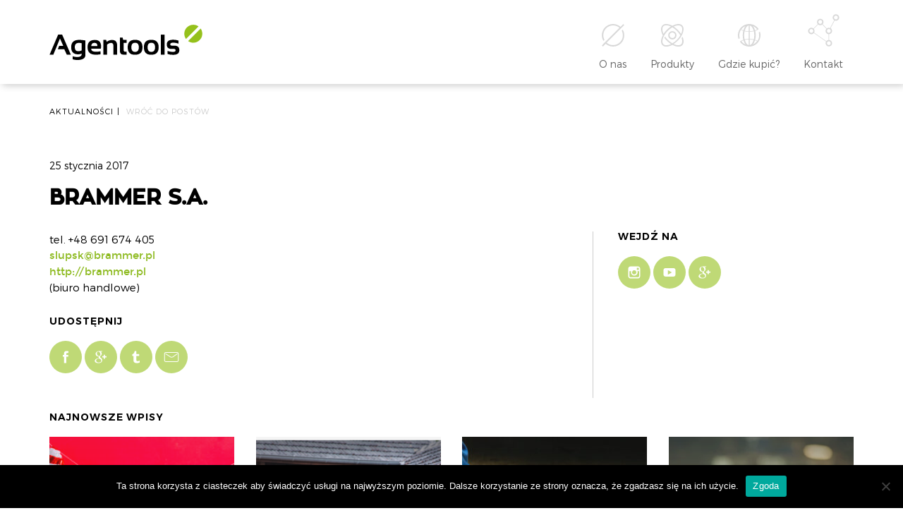

--- FILE ---
content_type: text/html; charset=UTF-8
request_url: https://agentools.pl/dystrybutorzy/brammer-s-a-16/
body_size: 56932
content:
<!DOCTYPE html>
<html lang="en">
<head>
    <meta charset="utf-8">
    <meta http-equiv="X-UA-Compatible" content="IE=edge">
    <meta name="theme_color" content="#000000">
    <meta name="viewport" content="width=device-width, initial-scale=1">
    <link rel="icon" type="image/png" href="https://agentools.pl/wp-content/themes/Agentools/images/favicon/fav-16.png" sizes="16x16">
    <link rel="icon" type="image/png" href="https://agentools.pl/wp-content/themes/Agentools/images/favicon/fav-32.png" sizes="32x32">
    <link rel="icon" type="image/png" href="https://agentools.pl/wp-content/themes/Agentools/images/favicon/fav-57.png" sizes="57x57">
    
        
    <!--[if lt IE 9]>
    <script src="https://oss.maxcdn.com/html5shiv/3.7.2/html5shiv.min.js"></script>
    <script src="https://oss.maxcdn.com/respond/1.4.2/respond.min.js"></script>
    <![endif]-->

    
    <meta name='robots' content='index, follow, max-image-preview:large, max-snippet:-1, max-video-preview:-1' />

	<!-- This site is optimized with the Yoast SEO plugin v19.4 - https://yoast.com/wordpress/plugins/seo/ -->
	<title>BRAMMER S.A. - Agentools - przedstawicielstwo handlowe europejskich producentów narzędzi ręcznych</title>
	<link rel="canonical" href="https://agentools.pl/dystrybutorzy/brammer-s-a-16/" />
	<meta property="og:locale" content="pl_PL" />
	<meta property="og:type" content="article" />
	<meta property="og:title" content="BRAMMER S.A. - Agentools - przedstawicielstwo handlowe europejskich producentów narzędzi ręcznych" />
	<meta property="og:description" content="tel. +48 691 674 405 slupsk@brammer.pl http://brammer.pl (biuro handlowe)" />
	<meta property="og:url" content="https://agentools.pl/dystrybutorzy/brammer-s-a-16/" />
	<meta property="og:site_name" content="Agentools - przedstawicielstwo handlowe europejskich producentów narzędzi ręcznych" />
	<meta property="article:modified_time" content="2018-03-21T14:59:59+00:00" />
	<meta name="twitter:card" content="summary" />
	<script type="application/ld+json" class="yoast-schema-graph">{"@context":"https://schema.org","@graph":[{"@type":"WebSite","@id":"https://agentools.pl/#website","url":"https://agentools.pl/","name":"Agentools - przedstawicielstwo handlowe europejskich producentów narzędzi ręcznych","description":"Agentools to polskie przedstawicielstwo handlowe europejskich producentów profesjonalnych narzędzi ręcznych. Firma powstała z przekształcenia działającego od 1999 roku Biura Handlowego A.Baraniok.","potentialAction":[{"@type":"SearchAction","target":{"@type":"EntryPoint","urlTemplate":"https://agentools.pl/?s={search_term_string}"},"query-input":"required name=search_term_string"}],"inLanguage":"pl-PL"},{"@type":"WebPage","@id":"https://agentools.pl/dystrybutorzy/brammer-s-a-16/","url":"https://agentools.pl/dystrybutorzy/brammer-s-a-16/","name":"BRAMMER S.A. - Agentools - przedstawicielstwo handlowe europejskich producentów narzędzi ręcznych","isPartOf":{"@id":"https://agentools.pl/#website"},"datePublished":"2017-01-25T15:06:50+00:00","dateModified":"2018-03-21T14:59:59+00:00","breadcrumb":{"@id":"https://agentools.pl/dystrybutorzy/brammer-s-a-16/#breadcrumb"},"inLanguage":"pl-PL","potentialAction":[{"@type":"ReadAction","target":["https://agentools.pl/dystrybutorzy/brammer-s-a-16/"]}]},{"@type":"BreadcrumbList","@id":"https://agentools.pl/dystrybutorzy/brammer-s-a-16/#breadcrumb","itemListElement":[{"@type":"ListItem","position":1,"name":"Strona główna","item":"https://agentools.pl/"},{"@type":"ListItem","position":2,"name":"BRAMMER S.A."}]}]}</script>
	<!-- / Yoast SEO plugin. -->


<link rel='dns-prefetch' href='//ajax.googleapis.com' />
<link rel='dns-prefetch' href='//code.jquery.com' />
<link rel='dns-prefetch' href='//maps.googleapis.com' />
<link rel='dns-prefetch' href='//www.googletagmanager.com' />
<link rel='dns-prefetch' href='//s.w.org' />
<link rel='dns-prefetch' href='//pagead2.googlesyndication.com' />
<link rel='stylesheet' id='style-maintenance-css'  href='https://agentools.pl/wp-content/plugins/wp-advanced-importer/assets/css/style-maintenance.css?ver=5.8.12' type='text/css' media='all' />
<link rel='stylesheet' id='sbi_styles-css'  href='https://agentools.pl/wp-content/plugins/instagram-feed/css/sbi-styles.min.css?ver=6.2.9' type='text/css' media='all' />
<link rel='stylesheet' id='wp-block-library-css'  href='https://agentools.pl/wp-includes/css/dist/block-library/style.min.css?ver=5.8.12' type='text/css' media='all' />
<link rel='stylesheet' id='cf7-fields-repeater-style-css'  href='https://agentools.pl/wp-content/plugins/cf7-fields-repeater-h3v8iu/css/styles.css?ver=5.8.12' type='text/css' media='all' />
<link rel='stylesheet' id='contact-form-7-css'  href='https://agentools.pl/wp-content/plugins/contact-form-7/includes/css/styles.css?ver=5.5.6.1' type='text/css' media='all' />
<link rel='stylesheet' id='cookie-notice-front-css'  href='https://agentools.pl/wp-content/plugins/cookie-notice/css/front.min.css?ver=2.5.8' type='text/css' media='all' />
<link rel='stylesheet' id='walcf7-datepicker-css-css'  href='https://agentools.pl/wp-content/plugins/date-time-picker-for-contact-form-7/assets/css/jquery.datetimepicker.min.css?ver=1.0.0' type='text/css' media='all' />
<link rel='stylesheet' id='wizjo-main-css'  href='https://agentools.pl/wp-content/themes/Agentools/css/main.css?ver=5.8.12' type='text/css' media='all' />
<link rel='stylesheet' id='cf7cf-style-css'  href='https://agentools.pl/wp-content/plugins/cf7-conditional-fields/style.css?ver=2.3.4' type='text/css' media='all' />
<script type='text/javascript' id='cookie-notice-front-js-before'>
var cnArgs = {"ajaxUrl":"https:\/\/agentools.pl\/wp-admin\/admin-ajax.php","nonce":"5de0efe554","hideEffect":"fade","position":"bottom","onScroll":false,"onScrollOffset":100,"onClick":false,"cookieName":"cookie_notice_accepted","cookieTime":2592000,"cookieTimeRejected":2592000,"globalCookie":false,"redirection":false,"cache":false,"revokeCookies":false,"revokeCookiesOpt":"automatic"};
</script>
<script type='text/javascript' src='https://agentools.pl/wp-content/plugins/cookie-notice/js/front.min.js?ver=2.5.8' id='cookie-notice-front-js'></script>

<!-- Google Analytics snippet added by Site Kit -->
<script type='text/javascript' src='https://www.googletagmanager.com/gtag/js?id=GT-55VC8HR' id='google_gtagjs-js' async></script>
<script type='text/javascript' id='google_gtagjs-js-after'>
window.dataLayer = window.dataLayer || [];function gtag(){dataLayer.push(arguments);}
gtag('set', 'linker', {"domains":["agentools.pl"]} );
gtag("js", new Date());
gtag("set", "developer_id.dZTNiMT", true);
gtag("config", "GT-55VC8HR");
</script>

<!-- End Google Analytics snippet added by Site Kit -->
<link rel="https://api.w.org/" href="https://agentools.pl/wp-json/" /><link rel='shortlink' href='https://agentools.pl/?p=624' />
<link rel="alternate" type="application/json+oembed" href="https://agentools.pl/wp-json/oembed/1.0/embed?url=https%3A%2F%2Fagentools.pl%2Fdystrybutorzy%2Fbrammer-s-a-16%2F" />
<link rel="alternate" type="text/xml+oembed" href="https://agentools.pl/wp-json/oembed/1.0/embed?url=https%3A%2F%2Fagentools.pl%2Fdystrybutorzy%2Fbrammer-s-a-16%2F&#038;format=xml" />
<meta name="generator" content="Site Kit by Google 1.118.0" />		<script type="text/javascript" async defer data-pin-color="red"  data-pin-hover="true"
			src="https://agentools.pl/wp-content/plugins/pinterest-pin-it-button-on-image-hover-and-post/js/pinit.js"></script>
		<noscript><style>.vce-row-container .vcv-lozad {display: none}</style></noscript><meta name="generator" content="Powered by Visual Composer Website Builder - fast and easy-to-use drag and drop visual editor for WordPress."/>
<!-- Google AdSense snippet added by Site Kit -->
<meta name="google-adsense-platform-account" content="ca-host-pub-2644536267352236">
<meta name="google-adsense-platform-domain" content="sitekit.withgoogle.com">
<!-- End Google AdSense snippet added by Site Kit -->

<!-- Google AdSense snippet added by Site Kit -->
<script async="async" src="https://pagead2.googlesyndication.com/pagead/js/adsbygoogle.js?client=ca-pub-8218343404127740&amp;host=ca-host-pub-2644536267352236" crossorigin="anonymous" type="text/javascript"></script>

<!-- End Google AdSense snippet added by Site Kit -->

<!-- BEGIN AIWP v6.3 Google Analytics 4 - https://deconf.com/analytics-insights-for-wordpress/ -->
<script async src="https://www.googletagmanager.com/gtag/js?id=G-GEK5QCLH6G"></script>
<script>
  window.dataLayer = window.dataLayer || [];
  function gtag(){dataLayer.push(arguments);}
  gtag('js', new Date());
  gtag('config', 'G-GEK5QCLH6G');
  if (window.performance) {
    var timeSincePageLoad = Math.round(performance.now());
    gtag('event', 'timing_complete', {
      'name': 'load',
      'value': timeSincePageLoad,
      'event_category': 'JS Dependencies'
    });
  }
</script>
<!-- END AIWP Google Analytics 4 -->
		<style type="text/css" id="wp-custom-css">
			.wpcf7-repeater .form-row label {
	height:auto !important;
}
.wpcf7-form-control.wpcf7-repeater-add {
	font-size: 0;
}
.wpcf7-form-control.wpcf7-repeater-add:after {
	font-size: 16px;
	content: 'Dodaj produkt';
}		</style>
		
    
</head>
<body data-rsssl=1 id="page" class="" itemscope itemtype="http://schema.org/LocalBusiness">
    
    <header id="header">
        <div class="wrapper">
            <a href="https://agentools.pl" class="logo">
                <img itemprop="image" class="img-responsive" src="https://agentools.pl/wp-content/themes/Agentools/images/header/agentools_logo.svg" alt="Agentools">
            </a>
            <div class="menu-toggle">
                <span></span>
                <span></span>
                <span></span>
            </div>
            <nav class="nav">
                <ul class="sm">
                                            <li class="nav-item">

                            <a href="https://agentools.pl/o-nas/" >
                                <img class="nav-item-icon center-block" src="https://agentools.pl/wp-content/uploads/2017/01/onas.svg" alt="O nas">
                                <span class="nav-item-title">O nas</span>
                            </a>
                                                    </li>
                                            <li class="nav-item">

                            <a href="#" >
                                <img class="nav-item-icon center-block" src="https://agentools.pl/wp-content/uploads/2017/01/produkty.svg" alt="Produkty">
                                <span class="nav-item-title">Produkty</span>
                            </a>
                                                            <ul class="submenu">
                                                                            <li class="nav-item">
                                            <a class="nav-item-title " href="https://agentools.pl/produkty/alpen/">
                                                Alpen
                                            </a>
                                        </li>
                                                                            <li class="nav-item">
                                            <a class="nav-item-title " href="https://agentools.pl/produkty/bessey/">
                                                Bessey
                                            </a>
                                        </li>
                                                                            <li class="nav-item">
                                            <a class="nav-item-title " href="https://agentools.pl/produkty/knipex/">
                                                Knipex
                                            </a>
                                        </li>
                                                                            <li class="nav-item">
                                            <a class="nav-item-title " href="https://agentools.pl/produkty/rennsteig/">
                                                Rennsteig
                                            </a>
                                        </li>
                                                                            <li class="nav-item">
                                            <a class="nav-item-title " href="https://agentools.pl/produkty/wera/">
                                                Wera
                                            </a>
                                        </li>
                                                                    </ul>
                                                    </li>
                                            <li class="nav-item">

                            <a href="https://agentools.pl/gdzie-kupic/" >
                                <img class="nav-item-icon center-block" src="https://agentools.pl/wp-content/uploads/2017/01/optimised-27.svg" alt="Gdzie kupić?">
                                <span class="nav-item-title">Gdzie kupić?</span>
                            </a>
                                                    </li>
                                            <li class="nav-item">

                            <a href="https://agentools.pl/kontakt/" >
                                <img class="nav-item-icon center-block" src="https://agentools.pl/wp-content/uploads/2017/01/kontakt.svg" alt="Kontakt">
                                <span class="nav-item-title">Kontakt</span>
                            </a>
                                                    </li>
                                    </ul>
            </nav>
        </div>
    </header>

        <article class="page page-single-news">
        <header class="page-top">
            <div class="wrapper">
                <div class="breadcrumbs">
                                        <span>
                        Aktualności<span class="separator">|</span>
                    </span>
                    <span>
                        <a href="https://agentools.pl/aktualnosci/">
                            Wróć do postów
                        </a>
                    </span>
                </div>
                <div class="post-date">
                    25 stycznia 2017
                </div>
                <header>
                    <h1 class="page-title">
                        BRAMMER S.A.
                    </h1>
                </header>
                                            </div>
        </header>
        <div class="wrapper">
            <div class="page-content">
                <div class="left-column">
                    <div class="text">
                        <p>tel. +48 691 674 405<br />
<a href="mailto:slupsk@brammer.pl">slupsk@brammer.pl</a><br />
<a href="http://brammer.pl" target="_blank" rel="noopener">http://brammer.pl</a><br />
(biuro handlowe)</p>

                    </div>
                    <section class="share">
                        <header class="section-heading">
                            <h2>
                                Udostępnij
                            </h2>
                        </header>
                        <div class="share-links social-icons">
                            <a class="social-icon-link" target="_blank" href="https://www.facebook.com/sharer/sharer.php?u=http%3A//https://agentools.pl/dystrybutorzy/brammer-s-a-16/">
                                <svg xmlns="http://www.w3.org/2000/svg" width="46" height="46" viewBox="0 0 46 46"><circle cx="23" cy="23" r="23" fill="#95C11C"/><path d="M18.9 20.1h1.8v-1.7c0-0.8 0-1.9 0.6-2.6 0.6-0.8 1.4-1.3 2.7-1.3 2.2 0 3.2 0.3 3.2 0.3l-0.4 2.6c0 0-0.7-0.2-1.4-0.2s-1.3 0.2-1.3 0.9v2h2.8l-0.2 2.5h-2.6v8.8h-3.3v-8.8h-1.8V20.1z" fill="#FFF"/></svg>
                            </a>
                            <a class="social-icon-link" target="_blank" href="https://plus.google.com/share?url=http%3A//https://agentools.pl/dystrybutorzy/brammer-s-a-16/">
                                <svg xmlns="http://www.w3.org/2000/svg" width="46" height="46" viewBox="0 0 46 46"><circle class="svg-bg" cx="23" cy="23" r="23" fill="#95C11C"/><path class="svg-text" d="M19.7 30.7c-2 0-3.5-1.3-3.5-2.8 0-1.5 1.8-2.8 3.8-2.7 0.5 0 0.9 0.1 1.3 0.2 1.1 0.8 1.9 1.2 2.1 2.1 0 0.2 0.1 0.4 0.1 0.5C23.6 29.5 22.6 30.7 19.7 30.7M20.3 21.6c-1.4 0-2.6-1.5-2.9-3.3 -0.2-1.8 0.7-3.1 2-3.1s2.6 1.5 2.9 3.3C22.5 20.3 21.6 21.7 20.3 21.6M23.1 24.3c-0.5-0.3-1.4-1.2-1.4-1.6 0-0.6 0.2-0.8 1-1.5 0.9-0.7 1.5-1.6 1.5-2.8 0-1.3-0.6-2.6-1.7-3h1.7l1.2-0.9h-5.3c-2.4 0-4.6 1.8-4.6 3.9 0 2.1 1.6 3.8 4 3.8 0.2 0 0.3 0 0.5 0 -0.2 0.3-0.3 0.6-0.3 1 0 0.6 0.3 1.1 0.7 1.5 -0.3 0-0.6 0-0.9 0 -2.9 0-5.2 1.9-5.2 3.8 0 1.9 2.5 3.1 5.4 3.1 3.3 0 5.2-1.9 5.2-3.8C24.9 26.2 24.5 25.3 23.1 24.3M30.7 21.8H28.7v-2.1h-1.6v2.1h-2.1v1.7h2.1v2.1h1.7v-2.1h2.1V21.8z" fill="#FFF"/></svg>
                            </a>
                            <a class="social-icon-link" target="_blank" href="https://twitter.com/home?status=http%3A//https://agentools.pl/dystrybutorzy/brammer-s-a-16/">
                                <svg xmlns="http://www.w3.org/2000/svg" width="46" height="46" viewBox="0 0 46 46"><circle cx="23" cy="23" r="23" fill="#95C11C"/><path d="M23.2 14.5v4.3h4v2.7h-4v4.4c0 1 0.1 1.6 0.2 1.9 0.1 0.3 0.3 0.5 0.6 0.7 0.4 0.2 0.8 0.3 1.3 0.3 0.9 0 1.7-0.3 2.6-0.8v2.7c-0.7 0.3-1.4 0.6-2 0.7 -0.6 0.1-1.2 0.2-1.9 0.2 -0.8 0-1.5-0.1-2.1-0.3 -0.6-0.2-1.1-0.5-1.5-0.8 -0.4-0.4-0.7-0.8-0.9-1.2 -0.2-0.4-0.2-1-0.2-1.8v-6h-1.9v-2.4c0.7-0.2 1.2-0.5 1.7-0.9 0.5-0.4 0.9-0.9 1.1-1.5 0.3-0.6 0.5-1.3 0.6-2.2H23.2z" fill="#FFF"/></svg>
                            </a>
                            <a class="social-icon-link" href="mailto:?&subject=BRAMMER S.A.&body=http%3A//https://agentools.pl/dystrybutorzy/brammer-s-a-16/">
                                <svg xmlns="http://www.w3.org/2000/svg" width="46" height="46" viewBox="0 0 46 46"><style>.a{fill:#FFF;}</style><circle cx="23" cy="23" r="23" fill="#95C11C"/><path d="M30.8 30H15.2c-1.4 0-2.5-1.1-2.5-2.5v-9.1c0-1.4 1.1-2.5 2.5-2.5h15.6c1.4 0 2.5 1.1 2.5 2.5v9.1C33.3 28.9 32.2 30 30.8 30zM15.2 17c-0.8 0-1.5 0.7-1.5 1.5v9.1c0 0.8 0.7 1.5 1.5 1.5h15.6c0.8 0 1.5-0.7 1.5-1.5v-9.1c0-0.8-0.7-1.5-1.5-1.5H15.2z" class="a"/><path d="M23.2 23.7c-0.7 0-1.4-0.2-1.9-0.5l-6.6-4.3c-0.2-0.2-0.3-0.5-0.1-0.7 0.2-0.2 0.5-0.3 0.7-0.1l6.6 4.3c0.8 0.5 2 0.5 2.8 0l6.1-4.3c0.2-0.2 0.5-0.1 0.7 0.1s0.1 0.5-0.1 0.7l-6.1 4.3C24.6 23.5 23.9 23.7 23.2 23.7z" class="a"/></svg>
                            </a>
                        </div>
                    </section>
                </div>
                <aside class="right-column">
                    <section class="social-links">
                        <header class="section-heading">
                            <h2>Wejdź na</h2>
                        </header>
                        <div class="social-icons">
                            <a class="social-icon-link" href="https://www.instagram.com/agentools.pl" target="_blank">
                                <svg xmlns="http://www.w3.org/2000/svg" width="46" height="46" viewBox="0 0 46 46"><circle cx="23" cy="23" r="23" fill="#95C11C"/><path d="M28.2 14.5H17.8c-1.8 0-3.3 1.5-3.3 3.3v3.5 7c0 1.8 1.5 3.3 3.3 3.3h10.4c1.8 0 3.3-1.5 3.3-3.3v-7 -3.5C31.5 16 30 14.5 28.2 14.5zM29.2 16.5l0.4 0v0.4 2.5l-2.9 0 0-2.9L29.2 16.5zM20.6 21.3C21.1 20.5 22 20 23 20c1 0 1.9 0.5 2.4 1.2 0.4 0.5 0.6 1.1 0.6 1.7 0 1.7-1.3 3-3 3S20 24.7 20 23C20 22.3 20.2 21.7 20.6 21.3zM29.8 28.2c0 0.9-0.7 1.6-1.6 1.6H17.8c-0.9 0-1.6-0.7-1.6-1.6v-7h2.5c-0.2 0.5-0.3 1.1-0.3 1.7 0 2.6 2.1 4.7 4.7 4.7s4.7-2.1 4.7-4.7c0-0.6-0.1-1.2-0.3-1.7h2.5V28.2z" fill="#FFF"/></svg>
                            </a>
                            <a class="social-icon-link" href="https://www.youtube.com/user/Agentools/featured" target="_blank">
                                <svg xmlns="http://www.w3.org/2000/svg" width="46" height="46" viewBox="0 0 46 46"><circle cx="23" cy="23" r="23" fill="#95C11C"/><path d="M26.3 23l-5.6 3.3v-6.5L26.3 23zM31.5 26v-6.1c0 0 0-2.9-2.9-2.9H17.4c0 0-2.9 0-2.9 2.9v6.1c0 0 0 2.9 2.9 2.9h11.1C28.6 29 31.5 29 31.5 26" fill="#FFF"/></svg>
                            </a>
                            <a class="social-icon-link" href="https://plus.google.com/u/0/107791342222032800101" target="_blank">
                                <svg xmlns="http://www.w3.org/2000/svg" width="46" height="46" viewBox="0 0 46 46"><circle class="svg-bg" cx="23" cy="23" r="23" fill="#95C11C"/><path class="svg-text" d="M19.7 30.7c-2 0-3.5-1.3-3.5-2.8 0-1.5 1.8-2.8 3.8-2.7 0.5 0 0.9 0.1 1.3 0.2 1.1 0.8 1.9 1.2 2.1 2.1 0 0.2 0.1 0.4 0.1 0.5C23.6 29.5 22.6 30.7 19.7 30.7M20.3 21.6c-1.4 0-2.6-1.5-2.9-3.3 -0.2-1.8 0.7-3.1 2-3.1s2.6 1.5 2.9 3.3C22.5 20.3 21.6 21.7 20.3 21.6M23.1 24.3c-0.5-0.3-1.4-1.2-1.4-1.6 0-0.6 0.2-0.8 1-1.5 0.9-0.7 1.5-1.6 1.5-2.8 0-1.3-0.6-2.6-1.7-3h1.7l1.2-0.9h-5.3c-2.4 0-4.6 1.8-4.6 3.9 0 2.1 1.6 3.8 4 3.8 0.2 0 0.3 0 0.5 0 -0.2 0.3-0.3 0.6-0.3 1 0 0.6 0.3 1.1 0.7 1.5 -0.3 0-0.6 0-0.9 0 -2.9 0-5.2 1.9-5.2 3.8 0 1.9 2.5 3.1 5.4 3.1 3.3 0 5.2-1.9 5.2-3.8C24.9 26.2 24.5 25.3 23.1 24.3M30.7 21.8H28.7v-2.1h-1.6v2.1h-2.1v1.7h2.1v2.1h1.7v-2.1h2.1V21.8z" fill="#FFF"/></svg>
                            </a>
                        </div>
                    </section>
                                    </aside>
            </div>
                        <section class="latest-news">
                <header class="section-heading">
                    <h2>
                        Najnowsze wpisy
                    </h2>
                </header>
                <div class="news-tiles tiles">
                                            <article class="tile">
    <a href="https://agentools.pl/wybieramy-prezenty-swiateczne/">
        <header class="tile-heading">
            <h3 class="tile-heading-title">
                Wybieramy prezenty świąteczne
            </h3>
        </header>
        <img
            class="img-responsive"
            src="https://agentools.pl/wp-content/uploads/2023/12/G2C9277-pr-scaled-262x320-c-default.jpg"
            srcset="
                https://agentools.pl/wp-content/uploads/2023/12/G2C9277-pr-scaled-390x300-c-default.jpg 419w,
                https://agentools.pl/wp-content/uploads/2023/12/G2C9277-pr-scaled-262x320-c-default.jpg
                "
            sizes="(max-width: 419px) 100vw, 420px"
            alt="Wybieramy prezenty świąteczne"
        >
    </a>
</article>
                                            <article class="tile">
    <a href="https://agentools.pl/nowy-katalog-agentools-2023-2024/">
        <header class="tile-heading">
            <h3 class="tile-heading-title">
                NOWY katalog AGENTOOLS 2023 / 2024
            </h3>
        </header>
        <img
            class="img-responsive"
            src="https://agentools.pl/wp-content/uploads/2022/09/Zrzut-ekranu-2023-09-29-o-14.18.13-262x320-c-default.png"
            srcset="
                https://agentools.pl/wp-content/uploads/2022/09/Zrzut-ekranu-2023-09-29-o-14.18.13-390x300-c-default.png 419w,
                https://agentools.pl/wp-content/uploads/2022/09/Zrzut-ekranu-2023-09-29-o-14.18.13-262x320-c-default.png
                "
            sizes="(max-width: 419px) 100vw, 420px"
            alt="NOWY katalog AGENTOOLS 2023 / 2024"
        >
    </a>
</article>
                                            <article class="tile">
    <a href="https://agentools.pl/knipex-u-mechanikow-volkswagena/">
        <header class="tile-heading">
            <h3 class="tile-heading-title">
                KNIPEX i WERA w rękach mechaników Volkswagena
            </h3>
        </header>
        <img
            class="img-responsive"
            src="https://agentools.pl/wp-content/uploads/2021/11/IMG_5556-scaled-262x320-c-default.jpg"
            srcset="
                https://agentools.pl/wp-content/uploads/2021/11/IMG_5556-scaled-390x300-c-default.jpg 419w,
                https://agentools.pl/wp-content/uploads/2021/11/IMG_5556-scaled-262x320-c-default.jpg
                "
            sizes="(max-width: 419px) 100vw, 420px"
            alt="KNIPEX i WERA w rękach mechaników Volkswagena"
        >
    </a>
</article>
                                            <article class="tile">
    <a href="https://agentools.pl/konkurs-na-instagramie-knipex/">
        <header class="tile-heading">
            <h3 class="tile-heading-title">
                Konkurs na Instagramie @knipex_official
            </h3>
        </header>
        <img
            class="img-responsive"
            src="https://agentools.pl/wp-content/uploads/2024/04/Zrzut-ekranu-2024-03-25-o-11.38.20-262x320-c-default.png"
            srcset="
                https://agentools.pl/wp-content/uploads/2024/04/Zrzut-ekranu-2024-03-25-o-11.38.20-390x300-c-default.png 419w,
                https://agentools.pl/wp-content/uploads/2024/04/Zrzut-ekranu-2024-03-25-o-11.38.20-262x320-c-default.png
                "
            sizes="(max-width: 419px) 100vw, 420px"
            alt="Konkurs na Instagramie @knipex_official"
        >
    </a>
</article>
                                            <article class="tile">
    <a href="https://agentools.pl/bessey-film-wizerunkowy/">
        <header class="tile-heading">
            <h3 class="tile-heading-title">
                Film wizerunkowy BESSEY
            </h3>
        </header>
        <img
            class="img-responsive"
            src="https://agentools.pl/wp-content/uploads/2023/01/Szary-geometryczny-minimalistyczny-wzruszajacy-Wpis-na-Instagram-262x320-c-default.png"
            srcset="
                https://agentools.pl/wp-content/uploads/2023/01/Szary-geometryczny-minimalistyczny-wzruszajacy-Wpis-na-Instagram-390x300-c-default.png 419w,
                https://agentools.pl/wp-content/uploads/2023/01/Szary-geometryczny-minimalistyczny-wzruszajacy-Wpis-na-Instagram-262x320-c-default.png
                "
            sizes="(max-width: 419px) 100vw, 420px"
            alt="Film wizerunkowy BESSEY"
        >
    </a>
</article>
                                    </div>
            </section>
                    </div>
    </article>

    <div id="footer">
        <a class="scroll-to-top" href="#page">
            <img src="https://agentools.pl/wp-content/themes/Agentools/images/do_gory.svg" alt="^">
        </a>
        <div class="footer-top">
            <img class="footer-img img-responsive" src="https://agentools.pl/wp-content/themes/Agentools/images/footer/footer.jpg" alt="Agentools">
            <div class="wrapper">
                <nav class="footer-nav">
                                            <section class="footer-nav-section">
                            <header>
                                <h3 class="footer-nav-section-heading">
                                    O nas
                                </h3>
                            </header>
                                                        <ul>
                                                                    <li>
                                        <a href="https://agentools.pl/o-nas/" >
                                            O firmie
                                        </a>
                                    </li>
                                                                    <li>
                                        <a href="https://agentools.pl/aktualnosci/" >
                                            Aktualności
                                        </a>
                                    </li>
                                                                    <li>
                                        <a href="https://agentools.pl/oferta-wspolpracy/" >
                                            Oferta współpracy
                                        </a>
                                    </li>
                                                                    <li>
                                        <a href="/do-pobrania" >
                                            Do pobrania
                                        </a>
                                    </li>
                                                                    <li>
                                        <a href="https://agentools.pl/polityka-prywatnosci/" >
                                            Polityka prywatności
                                        </a>
                                    </li>
                                                                    <li>
                                        <a href="https://agentools.pl/kontakt/" >
                                            Skontaktuj się
                                        </a>
                                    </li>
                                                                    <li>
                                        <a href="https://agentools.pl/reklamacje/" >
                                            Reklamacje
                                        </a>
                                    </li>
                                                            </ul>
                                                </section>
                                            <section class="footer-nav-section">
                            <header>
                                <h3 class="footer-nav-section-heading">
                                    Produkty
                                </h3>
                            </header>
                                                        <ul>
                                                                    <li>
                                        <a href="https://agentools.pl/produkty/alpen/" >
                                            Alpen
                                        </a>
                                    </li>
                                                                    <li>
                                        <a href="https://agentools.pl/produkty/bessey/" >
                                            Bessey
                                        </a>
                                    </li>
                                                                    <li>
                                        <a href="https://agentools.pl/produkty/knipex/" >
                                            Knipex
                                        </a>
                                    </li>
                                                                    <li>
                                        <a href="https://agentools.pl/produkty/rennsteig/" >
                                            Rennsteig
                                        </a>
                                    </li>
                                                                    <li>
                                        <a href="https://agentools.pl/produkty/wera/" >
                                            Wera
                                        </a>
                                    </li>
                                                            </ul>
                                                </section>
                                        <section class="footer-nav-section">
                        <header>
                            <h3 class="footer-nav-section-heading">
                                Gdzie kupić
                            </h3>
                        </header>
                        <form action="https://agentools.pl/gdzie-kupic/" method="POST">
                            <ul>
                                <li>
                                    <button type="submit">
                                        Znajdź dystrybutora
                                    </button>
                                </li>
                            </ul>
                            <div class="choose-city">
                                <select onchange="this.form.submit()" data-placeholder="Wybierz miejscowość" class="select2-init" style="width:170px;" name="m">
                                    <option></option>
                                                                            <option value="legnica"> Legnica</option>
                                                                            <option value="37-300-lezajsk">37-300 Leżajsk</option>
                                                                            <option value="55-200-olawa-stanowice">55-200 Oława, Stanowice</option>
                                                                            <option value="augustow">Augustów</option>
                                                                            <option value="bialystok">Białystok</option>
                                                                            <option value="bielsko-biala">Bielsko-Biała</option>
                                                                            <option value="bochnia">Bochnia</option>
                                                                            <option value="boleslawiec">Bolesławiec</option>
                                                                            <option value="brzesko">Brzesko</option>
                                                                            <option value="bydgoszcz">Bydgoszcz</option>
                                                                            <option value="chalupki-debnianskie">Chałupki Dębniańskie</option>
                                                                            <option value="chojnice">Chojnice</option>
                                                                            <option value="chorzow">Chorzów</option>
                                                                            <option value="chrzanow-maly">Chrzanów Mały</option>
                                                                            <option value="ciechanow">Ciechanów</option>
                                                                            <option value="czestochowa">Częstochowa</option>
                                                                            <option value="dobrzejewice">Dobrzejewice</option>
                                                                            <option value="druzyna-mosina">Drużyna/Mosina</option>
                                                                            <option value="dzierzoniow">Dzierżoniów</option>
                                                                            <option value="elblag">Elbląg</option>
                                                                            <option value="elk">Ełk</option>
                                                                            <option value="garwolin">Garwolin</option>
                                                                            <option value="gdansk">Gdańsk</option>
                                                                            <option value="gdansk-ii">Gdańsk II</option>
                                                                            <option value="gdynia">Gdynia</option>
                                                                            <option value="gizycko">Giżycko</option>
                                                                            <option value="gliwice">Gliwice</option>
                                                                            <option value="gniezno">Gniezno</option>
                                                                            <option value="gorzow-wlkp">Gorzów Wlkp.</option>
                                                                            <option value="grajewo">Grajewo</option>
                                                                            <option value="glogow">Głogów</option>
                                                                            <option value="inowroclaw">Inowrocław</option>
                                                                            <option value="jarocin">Jarocin</option>
                                                                            <option value="jelenia-gora">Jelenia Góra</option>
                                                                            <option value="kamieniec-wroclawski">Kamieniec Wrocławski</option>
                                                                            <option value="kamienna-gora">Kamienna Góra</option>
                                                                            <option value="karczew">Karczew</option>
                                                                            <option value="katowice">Katowice</option>
                                                                            <option value="kielce">Kielce</option>
                                                                            <option value="kluczbork">Kluczbork</option>
                                                                            <option value="kobylka">Kobyłka</option>
                                                                            <option value="kolbuszowa">Kolbuszowa</option>
                                                                            <option value="komorniki">Komorniki</option>
                                                                            <option value="konin">Konin</option>
                                                                            <option value="kostomloty-ii-k-kielc">Kostomłoty-II k. Kielc</option>
                                                                            <option value="koszalin">Koszalin</option>
                                                                            <option value="koscierzyna">Kościerzyna</option>
                                                                            <option value="krakow">Kraków</option>
                                                                            <option value="krapkowice">Krapkowice</option>
                                                                            <option value="krotoszyn">Krotoszyn</option>
                                                                            <option value="kedzierzyn-kozle">Kędzierzyn Koźle</option>
                                                                            <option value="klodzko">Kłodzko</option>
                                                                            <option value="legnica">Legnica</option>
                                                                            <option value="lubartow">Lubartów</option>
                                                                            <option value="lubin">Lubin</option>
                                                                            <option value="lublin">Lublin</option>
                                                                            <option value="malbork">Malbork</option>
                                                                            <option value="mazancowice">Mazańcowice</option>
                                                                            <option value="michalowice">Michałowice</option>
                                                                            <option value="mikolow">Mikołów</option>
                                                                            <option value="milanowek">Milanówek</option>
                                                                            <option value="minsk-mazowiecki">Mińsk Mazowiecki</option>
                                                                            <option value="mragowo">Mrągowo</option>
                                                                            <option value="nysa">Nysa</option>
                                                                            <option value="olecko">Olecko</option>
                                                                            <option value="olsztyn">Olsztyn</option>
                                                                            <option value="opole">Opole</option>
                                                                            <option value="ostroleka">Ostrołęka</option>
                                                                            <option value="ostrzeszow">Ostrzeszów</option>
                                                                            <option value="ostroda">Ostróda</option>
                                                                            <option value="oswiecim">Oświęcim</option>
                                                                            <option value="pamiatkowo">Pamiątkowo</option>
                                                                            <option value="piaseczno">Piaseczno</option>
                                                                            <option value="poznan">Poznań</option>
                                                                            <option value="puszczykowo">Puszczykowo</option>
                                                                            <option value="pechcin">Pęchcin</option>
                                                                            <option value="plock">Płock</option>
                                                                            <option value="radom">RADOM</option>
                                                                            <option value="rumia">Rumia</option>
                                                                            <option value="rybnik">Rybnik</option>
                                                                            <option value="rzeszow">Rzeszów</option>
                                                                            <option value="siedlce">Siedlce</option>
                                                                            <option value="siedlce">Siedlce </option>
                                                                            <option value="siedlce-ul-sokolowska-166">Siedlce, ul. Sokołowska 166</option>
                                                                            <option value="sieradz">Sieradz</option>
                                                                            <option value="skorzewo">Skórzewo</option>
                                                                            <option value="sochaczew">Sochaczew</option>
                                                                            <option value="stalowa-wola">Stalowa Wola</option>
                                                                            <option value="stanowice">Stanowice</option>
                                                                            <option value="stargard-gdanski">Stargard Gdański</option>
                                                                            <option value="starogard-gdanski">Starogard Gdański</option>
                                                                            <option value="stojadla">Stojadła</option>
                                                                            <option value="strzalkowo">Strzałkowo</option>
                                                                            <option value="suchy-dwor">Suchy Dwór</option>
                                                                            <option value="szczecin">Szczecin</option>
                                                                            <option value="szczecinek">Szczecinek</option>
                                                                            <option value="szczytno">Szczytno</option>
                                                                            <option value="slupsk">Słupsk</option>
                                                                            <option value="tarnow">Tarnów</option>
                                                                            <option value="tczew">Tczew</option>
                                                                            <option value="tychy">Tychy</option>
                                                                            <option value="warszawa">Warszawa</option>
                                                                            <option value="walbrzych">Wałbrzych</option>
                                                                            <option value="wejherowo">Wejherowo</option>
                                                                            <option value="wiekszyce">Większyce</option>
                                                                            <option value="wodzislaw-slaski">Wodzisław Śląski</option>
                                                                            <option value="wroclaw">Wrocław</option>
                                                                            <option value="wloclawek">Włocławek</option>
                                                                            <option value="zabrze">Zabrze</option>
                                                                            <option value="zgorzelec">Zgorzelec</option>
                                                                            <option value="zielona-gora">Zielona Góra</option>
                                                                            <option value="ul-elewatorska-13-22">ul. Elewatorska 13/22 </option>
                                                                            <option value="lomza">Łomża</option>
                                                                            <option value="lowicz">Łowicz</option>
                                                                            <option value="lodz">Łódź</option>
                                                                            <option value="swidnica">Świdnica</option>
                                                                    </select>
                            </div>
                        </form>
                    </section>
                    <section class="footer-nav-section footer-nav-section-contact">
                        <header>
                            <h3 class="footer-nav-section-heading">
                                Kontakt
                            </h3>
                        </header>
                        <p>
                            <span itemprop="name">Agentools</span><br />
ul. <span itemprop="address" itemscope itemtype="http://schema.org/PostalAddress"> <span itemprop="streetAddress">Oliwkowa 10A</span><br />
<span itemprop="postalCode">61-306</span> <span itemprop="addressLocality">Poznań</span></span><br />
Czynne w godzinach: <span property="openingHours" content="Mo-Su 08:00-16:00">08:00&nbsp;—&nbsp;16:00</span>
                        </p>
                        <ul class="social-icons">
                            <li>
                                <a class="social-icon-link" target="_blank" href="https://www.instagram.com/agentools.pl/">
                                    <svg xmlns="http://www.w3.org/2000/svg" width="46" height="46" viewBox="0 0 46 46"><circle cx="23" cy="23" r="23" fill="#95C11C"/><path d="M28.2 14.5H17.8c-1.8 0-3.3 1.5-3.3 3.3v3.5 7c0 1.8 1.5 3.3 3.3 3.3h10.4c1.8 0 3.3-1.5 3.3-3.3v-7 -3.5C31.5 16 30 14.5 28.2 14.5zM29.2 16.5l0.4 0v0.4 2.5l-2.9 0 0-2.9L29.2 16.5zM20.6 21.3C21.1 20.5 22 20 23 20c1 0 1.9 0.5 2.4 1.2 0.4 0.5 0.6 1.1 0.6 1.7 0 1.7-1.3 3-3 3S20 24.7 20 23C20 22.3 20.2 21.7 20.6 21.3zM29.8 28.2c0 0.9-0.7 1.6-1.6 1.6H17.8c-0.9 0-1.6-0.7-1.6-1.6v-7h2.5c-0.2 0.5-0.3 1.1-0.3 1.7 0 2.6 2.1 4.7 4.7 4.7s4.7-2.1 4.7-4.7c0-0.6-0.1-1.2-0.3-1.7h2.5V28.2z" fill="#FFF"/></svg>
                                </a>
                            </li>
                            <li>
                                <a class="social-icon-link" target="_blank" href="https://web.facebook.com/agentools.polska">
                                    <svg xmlns="http://www.w3.org/2000/svg" width="46" height="46" viewBox="0 0 46 46"><circle cx="23" cy="23" r="23" fill="#95C11C"/><path d="M18.9 20.1h1.8v-1.7c0-0.8 0-1.9 0.6-2.6 0.6-0.8 1.4-1.3 2.7-1.3 2.2 0 3.2 0.3 3.2 0.3l-0.4 2.6c0 0-0.7-0.2-1.4-0.2s-1.3 0.2-1.3 0.9v2h2.8l-0.2 2.5h-2.6v8.8h-3.3v-8.8h-1.8V20.1z" fill="#FFF"/></svg>
                                </a>
                            </li>
                            <li>
                                <a class="social-icon-link" target="_blank" href="https://www.youtube.com/user/Agentools/featured">
                                    <svg xmlns="http://www.w3.org/2000/svg" width="46" height="46" viewBox="0 0 46 46"><circle cx="23" cy="23" r="23" fill="#95C11C"/><path d="M26.3 23l-5.6 3.3v-6.5L26.3 23zM31.5 26v-6.1c0 0 0-2.9-2.9-2.9H17.4c0 0-2.9 0-2.9 2.9v6.1c0 0 0 2.9 2.9 2.9h11.1C28.6 29 31.5 29 31.5 26" fill="#FFF"/></svg>
                                </a>
                            </li>
                        </ul>
                    </section>
                </nav>
            </div>
        </div>
        <div class="footer-middle">
            <div class="wrapper">
                <div class="slider">
                                            <div class="slide">
                            <div class="slide-content">
                                                                    <img class="img-responsive" src="https://agentools.pl/wp-content/uploads/2017/01/inspiracje.svg" alt="Inspiracje">
                                                                <p>Inspiracje</p>

                            </div>
                        </div>
                                            <div class="slide">
                            <div class="slide-content">
                                                                    <img class="img-responsive" src="https://agentools.pl/wp-content/uploads/2017/01/marki.svg" alt="Światowe marki">
                                                                <p>Światowe marki</p>

                            </div>
                        </div>
                                            <div class="slide">
                            <div class="slide-content">
                                                                    <img class="img-responsive" src="https://agentools.pl/wp-content/uploads/2017/01/narzedzia.svg" alt="Narzędzia">
                                                                <p>Narzędzia</p>

                            </div>
                        </div>
                                    </div>
            </div>
        </div>
        <div class="wrapper">
            <div class="credentials">
                <div class="by">
                    <span>by</span> <img class="img-responsive" src="https://agentools.pl/wp-content/themes/Agentools/images/footer/agentools.png" alt="agentools">
                </div>
                <div class="copyright">
                    <span class="rights">© 2025 Agentools | All rights Reserved</span>
                    <span class="madeby">
                        Designed by <a target="_blank" href="//silaglosu.pl">Siła głosu</a>
                    </span>
                </div>
            </div>
        </div>
            </div>
<!-- Instagram Feed JS -->
<script type="text/javascript">
var sbiajaxurl = "https://agentools.pl/wp-admin/admin-ajax.php";
</script>
<script type='text/javascript' src='https://agentools.pl/wp-includes/js/dist/vendor/regenerator-runtime.min.js?ver=0.13.7' id='regenerator-runtime-js'></script>
<script type='text/javascript' src='https://agentools.pl/wp-includes/js/dist/vendor/wp-polyfill.min.js?ver=3.15.0' id='wp-polyfill-js'></script>
<script type='text/javascript' id='contact-form-7-js-extra'>
/* <![CDATA[ */
var wpcf7 = {"api":{"root":"https:\/\/agentools.pl\/wp-json\/","namespace":"contact-form-7\/v1"}};
/* ]]> */
</script>
<script type='text/javascript' src='https://agentools.pl/wp-content/plugins/contact-form-7/includes/js/index.js?ver=5.5.6.1' id='contact-form-7-js'></script>
<script type='text/javascript' src='https://agentools.pl/wp-content/plugins/cf7-fields-repeater-h3v8iu/js/script.js?ver=1.0.0' id='cf7-fields-repeater-js'></script>
<script type='text/javascript' src='https://ajax.googleapis.com/ajax/libs/jquery/3.5.1/jquery.min.js' id='jquery-js'></script>
<script type='text/javascript' src='https://agentools.pl/wp-content/plugins/date-time-picker-for-contact-form-7/assets/js/jquery.datetimepicker.full.min.js?ver=5.8.12' id='walcf7-datepicker-js-js'></script>
<script type='text/javascript' src='https://agentools.pl/wp-content/plugins/date-time-picker-for-contact-form-7/assets/js/datetimepicker.js?ver=1.0.0' id='walcf7-datepicker-js'></script>
<script type='text/javascript' src='https://agentools.pl/wp-content/plugins/pinterest-pin-it-button-on-image-hover-and-post/js/main.js?ver=5.8.12' id='wl-pin-main-js'></script>
<script type='text/javascript' id='wl-pin-main-js-after'>
jQuery(document).ready(function(){jQuery(".is-cropped img").each(function(){jQuery(this).attr("style", "min-height: 120px;min-width: 100px;");});jQuery(".avatar").attr("style", "min-width: unset; min-height: unset;");});
</script>
<script type='text/javascript' src='https://code.jquery.com/jquery-migrate-1.4.1.min.js' id='jquery-migrate-js'></script>
<script type='text/javascript' src='https://agentools.pl/wp-content/themes/Agentools/js/bootstrap.min.js' id='wizjo-bootstrap-js'></script>
<script type='text/javascript' src='https://agentools.pl/wp-content/themes/Agentools/js/jquery.smartmenus.min.js' id='smartmenus-js'></script>
<script type='text/javascript' src='https://maps.googleapis.com/maps/api/js?key=AIzaSyDkGSqwu7tC0nY8B_4jZpVUeqxWXCbrrhQ' id='gmaps-js'></script>
<script type='text/javascript' src='https://agentools.pl/wp-content/themes/Agentools/js/markerclusterer.js' id='markerclusterer-js'></script>
<script type='text/javascript' src='https://agentools.pl/wp-content/themes/Agentools/js/lity.min.js' id='lity-js'></script>
<script type='text/javascript' src='https://agentools.pl/wp-content/themes/Agentools/js/scrollpane.min.js' id='scrollpane-js'></script>
<script type='text/javascript' src='https://agentools.pl/wp-content/themes/Agentools/js/lightbox.min.js' id='lightbox-js'></script>
<script type='text/javascript' src='https://agentools.pl/wp-content/themes/Agentools/js/scrollwheel.min.js' id='scrollwheel-js'></script>
<script type='text/javascript' src='https://agentools.pl/wp-content/themes/Agentools/js/select2.full.min.js' id='select2-js'></script>
<script type='text/javascript' src='https://agentools.pl/wp-content/themes/Agentools/js/slick.min.js' id='slick-js'></script>
<script type='text/javascript' src='https://agentools.pl/wp-content/themes/Agentools/js/infobox.js' id='infobox-js'></script>
<script type='text/javascript' src='https://agentools.pl/wp-content/themes/Agentools/js/main.js' id='wizjo-main-js'></script>
<script type='text/javascript' id='wpcf7cf-scripts-js-extra'>
/* <![CDATA[ */
var wpcf7cf_global_settings = {"ajaxurl":"https:\/\/agentools.pl\/wp-admin\/admin-ajax.php"};
/* ]]> */
</script>
<script type='text/javascript' src='https://agentools.pl/wp-content/plugins/cf7-conditional-fields/js/scripts.js?ver=2.3.4' id='wpcf7cf-scripts-js'></script>
<script type='text/javascript' src='https://agentools.pl/wp-includes/js/wp-embed.min.js?ver=5.8.12' id='wp-embed-js'></script>

		<!-- Cookie Notice plugin v2.5.8 by Hu-manity.co https://hu-manity.co/ -->
		<div id="cookie-notice" role="dialog" class="cookie-notice-hidden cookie-revoke-hidden cn-position-bottom" aria-label="Cookie Notice" style="background-color: rgba(0,0,0,1);"><div class="cookie-notice-container" style="color: #fff"><span id="cn-notice-text" class="cn-text-container">Ta strona korzysta z ciasteczek aby świadczyć usługi na najwyższym poziomie. Dalsze korzystanie ze strony oznacza, że zgadzasz się na ich użycie.</span><span id="cn-notice-buttons" class="cn-buttons-container"><button id="cn-accept-cookie" data-cookie-set="accept" class="cn-set-cookie cn-button" aria-label="Zgoda" style="background-color: #00a99d">Zgoda</button></span><button id="cn-close-notice" data-cookie-set="accept" class="cn-close-icon" aria-label="Nie wyrażam zgody"></button></div>
			
		</div>
		<!-- / Cookie Notice plugin -->

</body>
</html>


--- FILE ---
content_type: text/html; charset=utf-8
request_url: https://www.google.com/recaptcha/api2/aframe
body_size: 267
content:
<!DOCTYPE HTML><html><head><meta http-equiv="content-type" content="text/html; charset=UTF-8"></head><body><script nonce="pfOAMvtOcd3CBaXtqY7MVQ">/** Anti-fraud and anti-abuse applications only. See google.com/recaptcha */ try{var clients={'sodar':'https://pagead2.googlesyndication.com/pagead/sodar?'};window.addEventListener("message",function(a){try{if(a.source===window.parent){var b=JSON.parse(a.data);var c=clients[b['id']];if(c){var d=document.createElement('img');d.src=c+b['params']+'&rc='+(localStorage.getItem("rc::a")?sessionStorage.getItem("rc::b"):"");window.document.body.appendChild(d);sessionStorage.setItem("rc::e",parseInt(sessionStorage.getItem("rc::e")||0)+1);localStorage.setItem("rc::h",'1762534087184');}}}catch(b){}});window.parent.postMessage("_grecaptcha_ready", "*");}catch(b){}</script></body></html>

--- FILE ---
content_type: text/css
request_url: https://agentools.pl/wp-content/themes/Agentools/css/main.css?ver=5.8.12
body_size: 85853
content:
@charset "UTF-8";
/*!
 * Bootstrap v3.3.5 (http://getbootstrap.com)
 * Copyright 2011-2015 Twitter, Inc.
 * Licensed under MIT (https://github.com/twbs/bootstrap/blob/master/LICENSE)
 */
/*! normalize.css v3.0.3 | MIT License | github.com/necolas/normalize.css */html{font-family:sans-serif;-ms-text-size-adjust:100%;-webkit-text-size-adjust:100%}body{margin:0}article,aside,details,figcaption,figure,footer,header,hgroup,main,menu,nav,section,summary{display:block}audio,canvas,progress,video{display:inline-block;vertical-align:baseline}audio:not([controls]){display:none;height:0}[hidden],template{display:none}a{background-color:transparent}a:active,a:hover{outline:0}abbr[title]{border-bottom:1px dotted}b,strong{font-weight:bold}dfn{font-style:italic}h1{font-size:2em;margin:0.67em 0}mark{background:#ff0;color:#000}small{font-size:80%}sub,sup{font-size:75%;line-height:0;position:relative;vertical-align:baseline}sup{top:-0.5em}sub{bottom:-0.25em}img{border:0}svg:not(:root){overflow:hidden}figure{margin:1em 40px}hr{box-sizing:content-box;height:0}pre{overflow:auto}code,kbd,pre,samp{font-family:monospace,monospace;font-size:1em}button,input,optgroup,select,textarea{color:inherit;font:inherit;margin:0}button{overflow:visible}button,select{text-transform:none}button,html input[type=button],input[type=reset],input[type=submit]{-webkit-appearance:button;cursor:pointer}button[disabled],html input[disabled]{cursor:default}button::-moz-focus-inner,input::-moz-focus-inner{border:0;padding:0}input{line-height:normal}input[type=checkbox],input[type=radio]{box-sizing:border-box;padding:0}input[type=number]::-webkit-inner-spin-button,input[type=number]::-webkit-outer-spin-button{height:auto}input[type=search]{-webkit-appearance:textfield;box-sizing:content-box}input[type=search]::-webkit-search-cancel-button,input[type=search]::-webkit-search-decoration{-webkit-appearance:none}fieldset{border:1px solid #c0c0c0;margin:0 2px;padding:0.35em 0.625em 0.75em}legend{border:0;padding:0}textarea{overflow:auto}optgroup{font-weight:bold}table{border-collapse:collapse;border-spacing:0}td,th{padding:0}*{box-sizing:border-box}:after,:before{box-sizing:border-box}html{font-size:10px;-webkit-tap-highlight-color:rgba(0,0,0,0)}body{font-family:"Helvetica Neue",Helvetica,Arial,sans-serif;font-size:14px;line-height:1.428571429;color:#333333;background-color:#fff}button,input,select,textarea{font-family:inherit;font-size:inherit;line-height:inherit}a{color:#337ab7;text-decoration:none}a:focus,a:hover{color:#23527c;text-decoration:underline}a:focus{outline:thin dotted;outline:5px auto -webkit-focus-ring-color;outline-offset:-2px}figure{margin:0}img{vertical-align:middle}.img-responsive{display:block;max-width:100%;height:auto}.img-rounded{border-radius:6px}.img-thumbnail{padding:4px;line-height:1.428571429;background-color:#fff;border:1px solid #ddd;border-radius:4px;transition:all 0.2s ease-in-out;display:inline-block;max-width:100%;height:auto}.img-circle{border-radius:50%}hr{margin-top:20px;margin-bottom:20px;border:0;border-top:1px solid #eeeeee}.sr-only{position:absolute;width:1px;height:1px;margin:-1px;padding:0;overflow:hidden;clip:rect(0,0,0,0);border:0}.sr-only-focusable:active,.sr-only-focusable:focus{position:static;width:auto;height:auto;margin:0;overflow:visible;clip:auto}[role=button]{cursor:pointer}.h1,.h2,.h3,.h4,.h5,.h6,h1,h2,h3,h4,h5,h6{font-family:inherit;font-weight:500;line-height:1.1;color:inherit}.h1 .small,.h1 small,.h2 .small,.h2 small,.h3 .small,.h3 small,.h4 .small,.h4 small,.h5 .small,.h5 small,.h6 .small,.h6 small,h1 .small,h1 small,h2 .small,h2 small,h3 .small,h3 small,h4 .small,h4 small,h5 .small,h5 small,h6 .small,h6 small{font-weight:normal;line-height:1;color:#777777}.h1,.h2,.h3,h1,h2,h3{margin-top:20px;margin-bottom:10px}.h1 .small,.h1 small,.h2 .small,.h2 small,.h3 .small,.h3 small,h1 .small,h1 small,h2 .small,h2 small,h3 .small,h3 small{font-size:65%}.h4,.h5,.h6,h4,h5,h6{margin-top:10px;margin-bottom:10px}.h4 .small,.h4 small,.h5 .small,.h5 small,.h6 .small,.h6 small,h4 .small,h4 small,h5 .small,h5 small,h6 .small,h6 small{font-size:75%}.h1,h1{font-size:36px}.h2,h2{font-size:30px}.h3,h3{font-size:24px}.h4,h4{font-size:18px}.h5,h5{font-size:14px}.h6,h6{font-size:12px}p{margin:0 0 10px}.lead{margin-bottom:20px;font-size:16px;font-weight:300;line-height:1.4}@media (min-width:768px){.lead{font-size:21px}}.small,small{font-size:85%}.mark,mark{background-color:#fcf8e3;padding:0.2em}.text-left{text-align:left}.text-right{text-align:right}.text-center{text-align:center}.text-justify{text-align:justify}.text-nowrap{white-space:nowrap}.text-lowercase{text-transform:lowercase}.initialism,.text-uppercase{text-transform:uppercase}.text-capitalize{text-transform:capitalize}.text-muted{color:#777777}.text-primary{color:#337ab7}a.text-primary:focus,a.text-primary:hover{color:#286090}.text-success{color:#3c763d}a.text-success:focus,a.text-success:hover{color:#2b542c}.text-info{color:#31708f}a.text-info:focus,a.text-info:hover{color:#245269}.text-warning{color:#8a6d3b}a.text-warning:focus,a.text-warning:hover{color:#66512c}.text-danger{color:#a94442}a.text-danger:focus,a.text-danger:hover{color:#843534}.bg-primary{color:#fff}.bg-primary{background-color:#337ab7}a.bg-primary:focus,a.bg-primary:hover{background-color:#286090}.bg-success{background-color:#dff0d8}a.bg-success:focus,a.bg-success:hover{background-color:#c1e2b3}.bg-info{background-color:#d9edf7}a.bg-info:focus,a.bg-info:hover{background-color:#afd9ee}.bg-warning{background-color:#fcf8e3}a.bg-warning:focus,a.bg-warning:hover{background-color:#f7ecb5}.bg-danger{background-color:#f2dede}a.bg-danger:focus,a.bg-danger:hover{background-color:#e4b9b9}.page-header{padding-bottom:9px;margin:40px 0 20px;border-bottom:1px solid #eeeeee}ol,ul{margin-top:0;margin-bottom:10px}ol ol,ol ul,ul ol,ul ul{margin-bottom:0}.list-unstyled{padding-left:0;list-style:none}.list-inline{padding-left:0;list-style:none;margin-left:-5px}.list-inline>li{display:inline-block;padding-left:5px;padding-right:5px}dl{margin-top:0;margin-bottom:20px}dd,dt{line-height:1.428571429}dt{font-weight:bold}dd{margin-left:0}.dl-horizontal dd:after,.dl-horizontal dd:before{content:" ";display:table}.dl-horizontal dd:after{clear:both}@media (min-width:768px){.dl-horizontal dt{float:left;width:160px;clear:left;text-align:right;overflow:hidden;text-overflow:ellipsis;white-space:nowrap}.dl-horizontal dd{margin-left:180px}}abbr[data-original-title],abbr[title]{cursor:help;border-bottom:1px dotted #777777}.initialism{font-size:90%}blockquote{padding:10px 20px;margin:0 0 20px;font-size:17.5px;border-left:5px solid #eeeeee}blockquote ol:last-child,blockquote p:last-child,blockquote ul:last-child{margin-bottom:0}blockquote .small,blockquote footer,blockquote small{display:block;font-size:80%;line-height:1.428571429;color:#777777}blockquote .small:before,blockquote footer:before,blockquote small:before{content:"— "}.blockquote-reverse,blockquote.pull-right{padding-right:15px;padding-left:0;border-right:5px solid #eeeeee;border-left:0;text-align:right}.blockquote-reverse .small:before,.blockquote-reverse footer:before,.blockquote-reverse small:before,blockquote.pull-right .small:before,blockquote.pull-right footer:before,blockquote.pull-right small:before{content:""}.blockquote-reverse .small:after,.blockquote-reverse footer:after,.blockquote-reverse small:after,blockquote.pull-right .small:after,blockquote.pull-right footer:after,blockquote.pull-right small:after{content:" —"}address{margin-bottom:20px;font-style:normal;line-height:1.428571429}code,kbd,pre,samp{font-family:Menlo,Monaco,Consolas,"Courier New",monospace}code{padding:2px 4px;font-size:90%;color:#c7254e;background-color:#f9f2f4;border-radius:4px}kbd{padding:2px 4px;font-size:90%;color:#fff;background-color:#333;border-radius:3px;box-shadow:inset 0 -1px 0 rgba(0,0,0,0.25)}kbd kbd{padding:0;font-size:100%;font-weight:bold;box-shadow:none}pre{display:block;padding:9.5px;margin:0 0 10px;font-size:13px;line-height:1.428571429;word-break:break-all;word-wrap:break-word;color:#333333;background-color:#f5f5f5;border:1px solid #ccc;border-radius:4px}pre code{padding:0;font-size:inherit;color:inherit;white-space:pre-wrap;background-color:transparent;border-radius:0}.pre-scrollable{max-height:340px;overflow-y:scroll}.container{margin-right:auto;margin-left:auto;padding-left:15px;padding-right:15px}.container:after,.container:before{content:" ";display:table}.container:after{clear:both}@media (min-width:768px){.container{width:750px}}@media (min-width:992px){.container{width:970px}}@media (min-width:1200px){.container{width:1170px}}.container-fluid{margin-right:auto;margin-left:auto;padding-left:15px;padding-right:15px}.container-fluid:after,.container-fluid:before{content:" ";display:table}.container-fluid:after{clear:both}.row{margin-left:-15px;margin-right:-15px}.row:after,.row:before{content:" ";display:table}.row:after{clear:both}.col-lg-1,.col-lg-2,.col-lg-3,.col-lg-4,.col-lg-5,.col-lg-6,.col-lg-7,.col-lg-8,.col-lg-9,.col-lg-10,.col-lg-11,.col-lg-12,.col-md-1,.col-md-2,.col-md-3,.col-md-4,.col-md-5,.col-md-6,.col-md-7,.col-md-8,.col-md-9,.col-md-10,.col-md-11,.col-md-12,.col-sm-1,.col-sm-2,.col-sm-3,.col-sm-4,.col-sm-5,.col-sm-6,.col-sm-7,.col-sm-8,.col-sm-9,.col-sm-10,.col-sm-11,.col-sm-12,.col-xs-1,.col-xs-2,.col-xs-3,.col-xs-4,.col-xs-5,.col-xs-6,.col-xs-7,.col-xs-8,.col-xs-9,.col-xs-10,.col-xs-11,.col-xs-12{position:relative;min-height:1px;padding-left:15px;padding-right:15px}.col-xs-1,.col-xs-2,.col-xs-3,.col-xs-4,.col-xs-5,.col-xs-6,.col-xs-7,.col-xs-8,.col-xs-9,.col-xs-10,.col-xs-11,.col-xs-12{float:left}.col-xs-1{width:8.3333333333%}.col-xs-2{width:16.6666666667%}.col-xs-3{width:25%}.col-xs-4{width:33.3333333333%}.col-xs-5{width:41.6666666667%}.col-xs-6{width:50%}.col-xs-7{width:58.3333333333%}.col-xs-8{width:66.6666666667%}.col-xs-9{width:75%}.col-xs-10{width:83.3333333333%}.col-xs-11{width:91.6666666667%}.col-xs-12{width:100%}.col-xs-pull-0{right:auto}.col-xs-pull-1{right:8.3333333333%}.col-xs-pull-2{right:16.6666666667%}.col-xs-pull-3{right:25%}.col-xs-pull-4{right:33.3333333333%}.col-xs-pull-5{right:41.6666666667%}.col-xs-pull-6{right:50%}.col-xs-pull-7{right:58.3333333333%}.col-xs-pull-8{right:66.6666666667%}.col-xs-pull-9{right:75%}.col-xs-pull-10{right:83.3333333333%}.col-xs-pull-11{right:91.6666666667%}.col-xs-pull-12{right:100%}.col-xs-push-0{left:auto}.col-xs-push-1{left:8.3333333333%}.col-xs-push-2{left:16.6666666667%}.col-xs-push-3{left:25%}.col-xs-push-4{left:33.3333333333%}.col-xs-push-5{left:41.6666666667%}.col-xs-push-6{left:50%}.col-xs-push-7{left:58.3333333333%}.col-xs-push-8{left:66.6666666667%}.col-xs-push-9{left:75%}.col-xs-push-10{left:83.3333333333%}.col-xs-push-11{left:91.6666666667%}.col-xs-push-12{left:100%}.col-xs-offset-0{margin-left:0%}.col-xs-offset-1{margin-left:8.3333333333%}.col-xs-offset-2{margin-left:16.6666666667%}.col-xs-offset-3{margin-left:25%}.col-xs-offset-4{margin-left:33.3333333333%}.col-xs-offset-5{margin-left:41.6666666667%}.col-xs-offset-6{margin-left:50%}.col-xs-offset-7{margin-left:58.3333333333%}.col-xs-offset-8{margin-left:66.6666666667%}.col-xs-offset-9{margin-left:75%}.col-xs-offset-10{margin-left:83.3333333333%}.col-xs-offset-11{margin-left:91.6666666667%}.col-xs-offset-12{margin-left:100%}@media (min-width:768px){.col-sm-1,.col-sm-2,.col-sm-3,.col-sm-4,.col-sm-5,.col-sm-6,.col-sm-7,.col-sm-8,.col-sm-9,.col-sm-10,.col-sm-11,.col-sm-12{float:left}.col-sm-1{width:8.3333333333%}.col-sm-2{width:16.6666666667%}.col-sm-3{width:25%}.col-sm-4{width:33.3333333333%}.col-sm-5{width:41.6666666667%}.col-sm-6{width:50%}.col-sm-7{width:58.3333333333%}.col-sm-8{width:66.6666666667%}.col-sm-9{width:75%}.col-sm-10{width:83.3333333333%}.col-sm-11{width:91.6666666667%}.col-sm-12{width:100%}.col-sm-pull-0{right:auto}.col-sm-pull-1{right:8.3333333333%}.col-sm-pull-2{right:16.6666666667%}.col-sm-pull-3{right:25%}.col-sm-pull-4{right:33.3333333333%}.col-sm-pull-5{right:41.6666666667%}.col-sm-pull-6{right:50%}.col-sm-pull-7{right:58.3333333333%}.col-sm-pull-8{right:66.6666666667%}.col-sm-pull-9{right:75%}.col-sm-pull-10{right:83.3333333333%}.col-sm-pull-11{right:91.6666666667%}.col-sm-pull-12{right:100%}.col-sm-push-0{left:auto}.col-sm-push-1{left:8.3333333333%}.col-sm-push-2{left:16.6666666667%}.col-sm-push-3{left:25%}.col-sm-push-4{left:33.3333333333%}.col-sm-push-5{left:41.6666666667%}.col-sm-push-6{left:50%}.col-sm-push-7{left:58.3333333333%}.col-sm-push-8{left:66.6666666667%}.col-sm-push-9{left:75%}.col-sm-push-10{left:83.3333333333%}.col-sm-push-11{left:91.6666666667%}.col-sm-push-12{left:100%}.col-sm-offset-0{margin-left:0%}.col-sm-offset-1{margin-left:8.3333333333%}.col-sm-offset-2{margin-left:16.6666666667%}.col-sm-offset-3{margin-left:25%}.col-sm-offset-4{margin-left:33.3333333333%}.col-sm-offset-5{margin-left:41.6666666667%}.col-sm-offset-6{margin-left:50%}.col-sm-offset-7{margin-left:58.3333333333%}.col-sm-offset-8{margin-left:66.6666666667%}.col-sm-offset-9{margin-left:75%}.col-sm-offset-10{margin-left:83.3333333333%}.col-sm-offset-11{margin-left:91.6666666667%}.col-sm-offset-12{margin-left:100%}}@media (min-width:992px){.col-md-1,.col-md-2,.col-md-3,.col-md-4,.col-md-5,.col-md-6,.col-md-7,.col-md-8,.col-md-9,.col-md-10,.col-md-11,.col-md-12{float:left}.col-md-1{width:8.3333333333%}.col-md-2{width:16.6666666667%}.col-md-3{width:25%}.col-md-4{width:33.3333333333%}.col-md-5{width:41.6666666667%}.col-md-6{width:50%}.col-md-7{width:58.3333333333%}.col-md-8{width:66.6666666667%}.col-md-9{width:75%}.col-md-10{width:83.3333333333%}.col-md-11{width:91.6666666667%}.col-md-12{width:100%}.col-md-pull-0{right:auto}.col-md-pull-1{right:8.3333333333%}.col-md-pull-2{right:16.6666666667%}.col-md-pull-3{right:25%}.col-md-pull-4{right:33.3333333333%}.col-md-pull-5{right:41.6666666667%}.col-md-pull-6{right:50%}.col-md-pull-7{right:58.3333333333%}.col-md-pull-8{right:66.6666666667%}.col-md-pull-9{right:75%}.col-md-pull-10{right:83.3333333333%}.col-md-pull-11{right:91.6666666667%}.col-md-pull-12{right:100%}.col-md-push-0{left:auto}.col-md-push-1{left:8.3333333333%}.col-md-push-2{left:16.6666666667%}.col-md-push-3{left:25%}.col-md-push-4{left:33.3333333333%}.col-md-push-5{left:41.6666666667%}.col-md-push-6{left:50%}.col-md-push-7{left:58.3333333333%}.col-md-push-8{left:66.6666666667%}.col-md-push-9{left:75%}.col-md-push-10{left:83.3333333333%}.col-md-push-11{left:91.6666666667%}.col-md-push-12{left:100%}.col-md-offset-0{margin-left:0%}.col-md-offset-1{margin-left:8.3333333333%}.col-md-offset-2{margin-left:16.6666666667%}.col-md-offset-3{margin-left:25%}.col-md-offset-4{margin-left:33.3333333333%}.col-md-offset-5{margin-left:41.6666666667%}.col-md-offset-6{margin-left:50%}.col-md-offset-7{margin-left:58.3333333333%}.col-md-offset-8{margin-left:66.6666666667%}.col-md-offset-9{margin-left:75%}.col-md-offset-10{margin-left:83.3333333333%}.col-md-offset-11{margin-left:91.6666666667%}.col-md-offset-12{margin-left:100%}}@media (min-width:1200px){.col-lg-1,.col-lg-2,.col-lg-3,.col-lg-4,.col-lg-5,.col-lg-6,.col-lg-7,.col-lg-8,.col-lg-9,.col-lg-10,.col-lg-11,.col-lg-12{float:left}.col-lg-1{width:8.3333333333%}.col-lg-2{width:16.6666666667%}.col-lg-3{width:25%}.col-lg-4{width:33.3333333333%}.col-lg-5{width:41.6666666667%}.col-lg-6{width:50%}.col-lg-7{width:58.3333333333%}.col-lg-8{width:66.6666666667%}.col-lg-9{width:75%}.col-lg-10{width:83.3333333333%}.col-lg-11{width:91.6666666667%}.col-lg-12{width:100%}.col-lg-pull-0{right:auto}.col-lg-pull-1{right:8.3333333333%}.col-lg-pull-2{right:16.6666666667%}.col-lg-pull-3{right:25%}.col-lg-pull-4{right:33.3333333333%}.col-lg-pull-5{right:41.6666666667%}.col-lg-pull-6{right:50%}.col-lg-pull-7{right:58.3333333333%}.col-lg-pull-8{right:66.6666666667%}.col-lg-pull-9{right:75%}.col-lg-pull-10{right:83.3333333333%}.col-lg-pull-11{right:91.6666666667%}.col-lg-pull-12{right:100%}.col-lg-push-0{left:auto}.col-lg-push-1{left:8.3333333333%}.col-lg-push-2{left:16.6666666667%}.col-lg-push-3{left:25%}.col-lg-push-4{left:33.3333333333%}.col-lg-push-5{left:41.6666666667%}.col-lg-push-6{left:50%}.col-lg-push-7{left:58.3333333333%}.col-lg-push-8{left:66.6666666667%}.col-lg-push-9{left:75%}.col-lg-push-10{left:83.3333333333%}.col-lg-push-11{left:91.6666666667%}.col-lg-push-12{left:100%}.col-lg-offset-0{margin-left:0%}.col-lg-offset-1{margin-left:8.3333333333%}.col-lg-offset-2{margin-left:16.6666666667%}.col-lg-offset-3{margin-left:25%}.col-lg-offset-4{margin-left:33.3333333333%}.col-lg-offset-5{margin-left:41.6666666667%}.col-lg-offset-6{margin-left:50%}.col-lg-offset-7{margin-left:58.3333333333%}.col-lg-offset-8{margin-left:66.6666666667%}.col-lg-offset-9{margin-left:75%}.col-lg-offset-10{margin-left:83.3333333333%}.col-lg-offset-11{margin-left:91.6666666667%}.col-lg-offset-12{margin-left:100%}}.clearfix:after,.clearfix:before{content:" ";display:table}.clearfix:after{clear:both}.center-block{display:block;margin-left:auto;margin-right:auto}.pull-right{float:right!important}.pull-left{float:left!important}.hide{display:none!important}.show{display:block!important}.invisible{visibility:hidden}.text-hide{font:0/0 a;color:transparent;text-shadow:none;background-color:transparent;border:0}.hidden{display:none!important}.affix{position:fixed}.visible-xs{display:none!important}.visible-sm{display:none!important}.visible-md{display:none!important}.visible-lg{display:none!important}.visible-lg-block,.visible-lg-inline,.visible-lg-inline-block,.visible-md-block,.visible-md-inline,.visible-md-inline-block,.visible-sm-block,.visible-sm-inline,.visible-sm-inline-block,.visible-xs-block,.visible-xs-inline,.visible-xs-inline-block{display:none!important}@media (max-width:767px){.visible-xs{display:block!important}table.visible-xs{display:table!important}tr.visible-xs{display:table-row!important}td.visible-xs,th.visible-xs{display:table-cell!important}}@media (max-width:767px){.visible-xs-block{display:block!important}}@media (max-width:767px){.visible-xs-inline{display:inline!important}}@media (max-width:767px){.visible-xs-inline-block{display:inline-block!important}}@media (min-width:768px) and (max-width:991px){.visible-sm{display:block!important}table.visible-sm{display:table!important}tr.visible-sm{display:table-row!important}td.visible-sm,th.visible-sm{display:table-cell!important}}@media (min-width:768px) and (max-width:991px){.visible-sm-block{display:block!important}}@media (min-width:768px) and (max-width:991px){.visible-sm-inline{display:inline!important}}@media (min-width:768px) and (max-width:991px){.visible-sm-inline-block{display:inline-block!important}}@media (min-width:992px) and (max-width:1199px){.visible-md{display:block!important}table.visible-md{display:table!important}tr.visible-md{display:table-row!important}td.visible-md,th.visible-md{display:table-cell!important}}@media (min-width:992px) and (max-width:1199px){.visible-md-block{display:block!important}}@media (min-width:992px) and (max-width:1199px){.visible-md-inline{display:inline!important}}@media (min-width:992px) and (max-width:1199px){.visible-md-inline-block{display:inline-block!important}}@media (min-width:1200px){.visible-lg{display:block!important}table.visible-lg{display:table!important}tr.visible-lg{display:table-row!important}td.visible-lg,th.visible-lg{display:table-cell!important}}@media (min-width:1200px){.visible-lg-block{display:block!important}}@media (min-width:1200px){.visible-lg-inline{display:inline!important}}@media (min-width:1200px){.visible-lg-inline-block{display:inline-block!important}}@media (max-width:767px){.hidden-xs{display:none!important}}@media (min-width:768px) and (max-width:991px){.hidden-sm{display:none!important}}@media (min-width:992px) and (max-width:1199px){.hidden-md{display:none!important}}@media (min-width:1200px){.hidden-lg{display:none!important}}.visible-print{display:none!important}@media print{.visible-print{display:block!important}table.visible-print{display:table!important}tr.visible-print{display:table-row!important}td.visible-print,th.visible-print{display:table-cell!important}}.visible-print-block{display:none!important}@media print{.visible-print-block{display:block!important}}.visible-print-inline{display:none!important}@media print{.visible-print-inline{display:inline!important}}.visible-print-inline-block{display:none!important}@media print{.visible-print-inline-block{display:inline-block!important}}@media print{.hidden-print{display:none!important}}
/*! Lity - v2.2.2 - 2016-12-14
* http://sorgalla.com/lity/
* Copyright (c) 2015-2016 Jan Sorgalla; Licensed MIT */.lity{z-index:9990;position:fixed;top:0;right:0;bottom:0;left:0;white-space:nowrap;background:#0b0b0b;background:rgba(0,0,0,0.9);outline:none!important;opacity:0;transition:opacity 0.3s ease}.lity.lity-opened{opacity:1}.lity.lity-closed{opacity:0}.lity *{box-sizing:border-box}.lity-wrap{z-index:9990;position:fixed;top:0;right:0;bottom:0;left:0;text-align:center;outline:none!important}.lity-wrap:before{content:"";display:inline-block;height:100%;vertical-align:middle;margin-right:-0.25em}.lity-loader{z-index:9991;color:#fff;position:absolute;top:50%;margin-top:-0.8em;width:100%;text-align:center;font-size:14px;font-family:Arial,Helvetica,sans-serif;opacity:0;transition:opacity 0.3s ease}.lity-loading .lity-loader{opacity:1}.lity-container{z-index:9992;position:relative;text-align:left;vertical-align:middle;display:inline-block;white-space:normal;max-width:100%;max-height:100%;outline:none!important}.lity-content{z-index:9993;width:100%;transform:scale(1);transition:transform 0.3s ease}.lity-closed .lity-content,.lity-loading .lity-content{transform:scale(0.8)}.lity-content:after{content:"";position:absolute;left:0;top:0;bottom:0;display:block;right:0;width:auto;height:auto;z-index:-1;box-shadow:0 0 8px rgba(0,0,0,0.6)}.lity-close{z-index:9994;width:35px;height:35px;position:fixed;right:0;top:0;-webkit-appearance:none;cursor:pointer;text-decoration:none;text-align:center;padding:0;color:#fff;font-style:normal;font-size:35px;font-family:Arial,Baskerville,monospace;line-height:35px;text-shadow:0 1px 2px rgba(0,0,0,0.6);border:0;background:none;outline:none;box-shadow:none}.lity-close::-moz-focus-inner{border:0;padding:0}.lity-close:active,.lity-close:focus,.lity-close:hover,.lity-close:visited{text-decoration:none;text-align:center;padding:0;color:#fff;font-style:normal;font-size:35px;font-family:Arial,Baskerville,monospace;line-height:35px;text-shadow:0 1px 2px rgba(0,0,0,0.6);border:0;background:none;outline:none;box-shadow:none}.lity-close:active{top:1px}.lity-image img{max-width:100%;display:block;line-height:0;border:0}.lity-facebookvideo .lity-container,.lity-googlemaps .lity-container,.lity-iframe .lity-container,.lity-vimeo .lity-container,.lity-youtube .lity-container{width:100%;max-width:964px}.lity-iframe-container{width:100%;height:0;padding-top:56.25%;overflow:auto;pointer-events:auto;transform:translateZ(0);-webkit-overflow-scrolling:touch}.lity-iframe-container iframe{position:absolute;display:block;top:0;left:0;width:100%;height:100%;box-shadow:0 0 8px rgba(0,0,0,0.6);background:#000}.lity-hide{display:none}.slick-slider{position:relative;display:block;box-sizing:border-box;-webkit-touch-callout:none;-webkit-user-select:none;user-select:none;touch-action:pan-y;-webkit-tap-highlight-color:transparent}.slick-list{position:relative;overflow:hidden;display:block;margin:0;padding:0}.slick-list:focus{outline:none}.slick-list.dragging{cursor:pointer;cursor:hand}.slick-slider .slick-list,.slick-slider .slick-track{transform:translate3d(0,0,0)}.slick-track{position:relative;left:0;top:0;display:block}.slick-track:after,.slick-track:before{content:"";display:table}.slick-track:after{clear:both}.slick-loading .slick-track{visibility:hidden}.slick-slide{float:left;height:100%;min-height:1px;display:none}[dir=rtl] .slick-slide{float:right}.slick-slide img{display:block}.slick-slide.slick-loading img{display:none}.slick-slide.dragging img{pointer-events:none}.slick-initialized .slick-slide{display:block}.slick-loading .slick-slide{visibility:hidden}.slick-vertical .slick-slide{display:block;height:auto;border:1px solid transparent}.slick-arrow.slick-hidden{display:none}.jspContainer{overflow:hidden;position:relative}.jspPane{position:absolute}.jspVerticalBar{position:absolute;top:0;right:0;width:16px;height:100%;background:red}.jspHorizontalBar{position:absolute;bottom:0;left:0;width:100%;height:16px;background:red}.jspCap{display:none}.jspHorizontalBar .jspCap{float:left}.jspTrack{background:#dde;position:relative}.jspDrag{background:#bbd;position:relative;top:0;left:0;cursor:pointer}.jspHorizontalBar .jspDrag,.jspHorizontalBar .jspTrack{float:left;height:100%}.jspArrow{background:#50506d;text-indent:-20000px;display:block;cursor:pointer;padding:0;margin:0}.jspArrow.jspDisabled{cursor:default;background:#80808d}.jspVerticalBar .jspArrow{height:16px}.jspHorizontalBar .jspArrow{width:16px;float:left;height:100%}.jspVerticalBar .jspArrow:focus{outline:none}.jspCorner{background:#eeeef4;float:left;height:100%}* html .jspCorner{margin:0 -3px 0 0}body:after{content:url(../images/close.png) url(../images/loading.gif) url(../images/prev.png) url(../images/next.png);display:none}body.lb-disable-scrolling{overflow:hidden}.lightboxOverlay{position:absolute;top:0;left:0;z-index:9999;background-color:black;filter:progid:DXImageTransform.Microsoft.Alpha(Opacity=80);opacity:0.8;display:none}.lightbox{position:absolute;left:0;width:100%;z-index:10000;text-align:center;line-height:0;font-weight:normal}.lightbox .lb-image{display:block;height:auto;max-width:inherit;max-height:none;border-radius:3px;border:4px solid white}.lightbox a img{border:none}.lb-outerContainer{position:relative;*zoom:1;width:250px;height:250px;margin:0 auto;border-radius:4px;background-color:white}.lb-outerContainer:after{content:"";display:table;clear:both}.lb-loader{position:absolute;top:43%;left:0;height:25%;width:100%;text-align:center;line-height:0}.lb-cancel{display:block;width:32px;height:32px;margin:0 auto;background:url(../images/loading.gif) no-repeat}.lb-nav{position:absolute;top:0;left:0;height:100%;width:100%;z-index:10}.lb-container>.nav{left:0}.lb-nav a{outline:none;background-image:url("[data-uri]")}.lb-next,.lb-prev{height:100%;cursor:pointer;display:block}.lb-nav a.lb-prev{width:34%;left:0;float:left;background:url(../images/prev.png) left 48% no-repeat;filter:progid:DXImageTransform.Microsoft.Alpha(Opacity=0);opacity:0;transition:opacity 0.6s}.lb-nav a.lb-prev:hover{filter:progid:DXImageTransform.Microsoft.Alpha(Opacity=100);opacity:1}.lb-nav a.lb-next{width:64%;right:0;float:right;background:url(../images/next.png) right 48% no-repeat;filter:progid:DXImageTransform.Microsoft.Alpha(Opacity=0);opacity:0;transition:opacity 0.6s}.lb-nav a.lb-next:hover{filter:progid:DXImageTransform.Microsoft.Alpha(Opacity=100);opacity:1}.lb-dataContainer{margin:0 auto;padding-top:5px;*zoom:1;width:100%;border-bottom-left-radius:4px;border-bottom-right-radius:4px}.lb-dataContainer:after{content:"";display:table;clear:both}.lb-data{padding:0 4px;color:#ccc}.lb-data .lb-details{width:85%;float:left;text-align:left;line-height:1.1em}.lb-data .lb-caption{font-size:13px;font-weight:bold;line-height:1em}.lb-data .lb-caption a{color:#4ae}.lb-data .lb-number{display:block;clear:left;padding-bottom:1em;font-size:12px;color:#999999}.lb-data .lb-close{display:block;float:right;width:30px;height:30px;background:url(../images/close.png) top right no-repeat;text-align:right;outline:none;filter:progid:DXImageTransform.Microsoft.Alpha(Opacity=70);opacity:0.7;transition:opacity 0.2s}.lb-data .lb-close:hover{cursor:pointer;filter:progid:DXImageTransform.Microsoft.Alpha(Opacity=100);opacity:1}.sm{z-index:9999}.sm,.sm li,.sm ul{display:block;list-style:none;margin:0;padding:0;line-height:normal;direction:ltr;text-align:left;-webkit-tap-highlight-color:rgba(0,0,0,0)}.sm-rtl,.sm-rtl li,.sm-rtl ul{direction:rtl;text-align:right}.sm>li>h1,.sm>li>h2,.sm>li>h3,.sm>li>h4,.sm>li>h5,.sm>li>h6{margin:0;padding:0}.sm ul{display:none}.sm a{display:block}.sm a.disabled{cursor:not-allowed}.sm:after{content:" ";display:block;height:0;font:0px/0 serif;clear:both;visibility:hidden;overflow:hidden}.sm,.sm *,.sm :after,.sm :before{box-sizing:border-box}.select2-container{box-sizing:border-box;display:inline-block;margin:0;position:relative;vertical-align:middle}.select2-container .select2-selection--single{box-sizing:border-box;cursor:pointer;display:block;height:28px;user-select:none;-webkit-user-select:none}.select2-container .select2-selection--single .select2-selection__rendered{display:block;padding-left:8px;padding-right:20px;overflow:hidden;text-overflow:ellipsis;white-space:nowrap}.select2-container .select2-selection--single .select2-selection__clear{position:relative}.select2-container[dir=rtl] .select2-selection--single .select2-selection__rendered{padding-right:8px;padding-left:20px}.select2-container .select2-selection--multiple{box-sizing:border-box;cursor:pointer;display:block;min-height:32px;user-select:none;-webkit-user-select:none}.select2-container .select2-selection--multiple .select2-selection__rendered{display:inline-block;overflow:hidden;padding-left:8px;text-overflow:ellipsis;white-space:nowrap}.select2-container .select2-search--inline{float:left}.select2-container .select2-search--inline .select2-search__field{box-sizing:border-box;border:none;font-size:100%;margin-top:5px;padding:0}.select2-container .select2-search--inline .select2-search__field::-webkit-search-cancel-button{-webkit-appearance:none}.select2-dropdown{background-color:white;border:1px solid #aaa;border-radius:4px;box-sizing:border-box;display:block;position:absolute;left:-100000px;width:100%;z-index:1051}.select2-results{display:block}.select2-results__options{list-style:none;margin:0;padding:0}.select2-results__option{padding:6px;user-select:none;-webkit-user-select:none}.select2-results__option[aria-selected]{cursor:pointer}.select2-container--open .select2-dropdown{left:0}.select2-container--open .select2-dropdown--above{border-bottom:none;border-bottom-left-radius:0;border-bottom-right-radius:0}.select2-container--open .select2-dropdown--below{border-top:none;border-top-left-radius:0;border-top-right-radius:0}.select2-search--dropdown{display:block;padding:4px}.select2-search--dropdown .select2-search__field{padding:4px;width:100%;box-sizing:border-box}.select2-search--dropdown .select2-search__field::-webkit-search-cancel-button{-webkit-appearance:none}.select2-search--dropdown.select2-search--hide{display:none}.select2-close-mask{border:0;margin:0;padding:0;display:block;position:fixed;left:0;top:0;min-height:100%;min-width:100%;height:auto;width:auto;opacity:0;z-index:99;background-color:#fff;filter:alpha(opacity=0)}.select2-hidden-accessible{border:0!important;clip:rect(0 0 0 0)!important;height:1px!important;margin:-1px!important;overflow:hidden!important;padding:0!important;position:absolute!important;width:1px!important}.select2-container--default .select2-selection--single{background-color:#fff;border:1px solid #aaa;border-radius:4px}.select2-container--default .select2-selection--single .select2-selection__rendered{color:#444;line-height:28px}.select2-container--default .select2-selection--single .select2-selection__clear{cursor:pointer;float:right;font-weight:bold}.select2-container--default .select2-selection--single .select2-selection__placeholder{color:#999}.select2-container--default .select2-selection--single .select2-selection__arrow{height:26px;position:absolute;top:1px;right:1px;width:20px}.select2-container--default .select2-selection--single .select2-selection__arrow b{border-color:#888 transparent transparent transparent;border-style:solid;border-width:5px 4px 0 4px;height:0;left:50%;margin-left:-4px;margin-top:-2px;position:absolute;top:50%;width:0}.select2-container--default[dir=rtl] .select2-selection--single .select2-selection__clear{float:left}.select2-container--default[dir=rtl] .select2-selection--single .select2-selection__arrow{left:1px;right:auto}.select2-container--default.select2-container--disabled .select2-selection--single{background-color:#eee;cursor:default}.select2-container--default.select2-container--disabled .select2-selection--single .select2-selection__clear{display:none}.select2-container--default.select2-container--open .select2-selection--single .select2-selection__arrow b{border-color:transparent transparent #888 transparent;border-width:0 4px 5px 4px}.select2-container--default .select2-selection--multiple{background-color:white;border:1px solid #aaa;border-radius:4px;cursor:text}.select2-container--default .select2-selection--multiple .select2-selection__rendered{box-sizing:border-box;list-style:none;margin:0;padding:0 5px;width:100%}.select2-container--default .select2-selection--multiple .select2-selection__rendered li{list-style:none}.select2-container--default .select2-selection--multiple .select2-selection__placeholder{color:#999;margin-top:5px;float:left}.select2-container--default .select2-selection--multiple .select2-selection__clear{cursor:pointer;float:right;font-weight:bold;margin-top:5px;margin-right:10px}.select2-container--default .select2-selection--multiple .select2-selection__choice{background-color:#e4e4e4;border:1px solid #aaa;border-radius:4px;cursor:default;float:left;margin-right:5px;margin-top:5px;padding:0 5px}.select2-container--default .select2-selection--multiple .select2-selection__choice__remove{color:#999;cursor:pointer;display:inline-block;font-weight:bold;margin-right:2px}.select2-container--default .select2-selection--multiple .select2-selection__choice__remove:hover{color:#333}.select2-container--default[dir=rtl] .select2-selection--multiple .select2-search--inline,.select2-container--default[dir=rtl] .select2-selection--multiple .select2-selection__choice,.select2-container--default[dir=rtl] .select2-selection--multiple .select2-selection__placeholder{float:right}.select2-container--default[dir=rtl] .select2-selection--multiple .select2-selection__choice{margin-left:5px;margin-right:auto}.select2-container--default[dir=rtl] .select2-selection--multiple .select2-selection__choice__remove{margin-left:2px;margin-right:auto}.select2-container--default.select2-container--focus .select2-selection--multiple{border:solid black 1px;outline:0}.select2-container--default.select2-container--disabled .select2-selection--multiple{background-color:#eee;cursor:default}.select2-container--default.select2-container--disabled .select2-selection__choice__remove{display:none}.select2-container--default.select2-container--open.select2-container--above .select2-selection--multiple,.select2-container--default.select2-container--open.select2-container--above .select2-selection--single{border-top-left-radius:0;border-top-right-radius:0}.select2-container--default.select2-container--open.select2-container--below .select2-selection--multiple,.select2-container--default.select2-container--open.select2-container--below .select2-selection--single{border-bottom-left-radius:0;border-bottom-right-radius:0}.select2-container--default .select2-search--dropdown .select2-search__field{border:1px solid #aaa}.select2-container--default .select2-search--inline .select2-search__field{background:transparent;border:none;outline:0;box-shadow:none;-webkit-appearance:textfield}.select2-container--default .select2-results>.select2-results__options{max-height:200px;overflow-y:auto}.select2-container--default .select2-results__option[role=group]{padding:0}.select2-container--default .select2-results__option[aria-disabled=true]{color:#999}.select2-container--default .select2-results__option[aria-selected=true]{background-color:#ddd}.select2-container--default .select2-results__option .select2-results__option{padding-left:1em}.select2-container--default .select2-results__option .select2-results__option .select2-results__group{padding-left:0}.select2-container--default .select2-results__option .select2-results__option .select2-results__option{margin-left:-1em;padding-left:2em}.select2-container--default .select2-results__option .select2-results__option .select2-results__option .select2-results__option{margin-left:-2em;padding-left:3em}.select2-container--default .select2-results__option .select2-results__option .select2-results__option .select2-results__option .select2-results__option{margin-left:-3em;padding-left:4em}.select2-container--default .select2-results__option .select2-results__option .select2-results__option .select2-results__option .select2-results__option .select2-results__option{margin-left:-4em;padding-left:5em}.select2-container--default .select2-results__option .select2-results__option .select2-results__option .select2-results__option .select2-results__option .select2-results__option .select2-results__option{margin-left:-5em;padding-left:6em}.select2-container--default .select2-results__option--highlighted[aria-selected]{background-color:#5897fb;color:white}.select2-container--default .select2-results__group{cursor:default;display:block;padding:6px}.select2-container--classic .select2-selection--single{background-color:#f7f7f7;border:1px solid #aaa;border-radius:4px;outline:0;background-image:linear-gradient(to bottom,white 50%,#eeeeee 100%);background-repeat:repeat-x;filter:progid:DXImageTransform.Microsoft.gradient(startColorstr="#FFFFFFFF",endColorstr="#FFEEEEEE",GradientType=0)}.select2-container--classic .select2-selection--single:focus{border:1px solid #5897fb}.select2-container--classic .select2-selection--single .select2-selection__rendered{color:#444;line-height:28px}.select2-container--classic .select2-selection--single .select2-selection__clear{cursor:pointer;float:right;font-weight:bold;margin-right:10px}.select2-container--classic .select2-selection--single .select2-selection__placeholder{color:#999}.select2-container--classic .select2-selection--single .select2-selection__arrow{background-color:#ddd;border:none;border-left:1px solid #aaa;border-top-right-radius:4px;border-bottom-right-radius:4px;height:26px;position:absolute;top:1px;right:1px;width:20px;background-image:linear-gradient(to bottom,#eeeeee 50%,#cccccc 100%);background-repeat:repeat-x;filter:progid:DXImageTransform.Microsoft.gradient(startColorstr="#FFEEEEEE",endColorstr="#FFCCCCCC",GradientType=0)}.select2-container--classic .select2-selection--single .select2-selection__arrow b{border-color:#888 transparent transparent transparent;border-style:solid;border-width:5px 4px 0 4px;height:0;left:50%;margin-left:-4px;margin-top:-2px;position:absolute;top:50%;width:0}.select2-container--classic[dir=rtl] .select2-selection--single .select2-selection__clear{float:left}.select2-container--classic[dir=rtl] .select2-selection--single .select2-selection__arrow{border:none;border-right:1px solid #aaa;border-radius:0;border-top-left-radius:4px;border-bottom-left-radius:4px;left:1px;right:auto}.select2-container--classic.select2-container--open .select2-selection--single{border:1px solid #5897fb}.select2-container--classic.select2-container--open .select2-selection--single .select2-selection__arrow{background:transparent;border:none}.select2-container--classic.select2-container--open .select2-selection--single .select2-selection__arrow b{border-color:transparent transparent #888 transparent;border-width:0 4px 5px 4px}.select2-container--classic.select2-container--open.select2-container--above .select2-selection--single{border-top:none;border-top-left-radius:0;border-top-right-radius:0;background-image:linear-gradient(to bottom,white 0%,#eeeeee 50%);background-repeat:repeat-x;filter:progid:DXImageTransform.Microsoft.gradient(startColorstr="#FFFFFFFF",endColorstr="#FFEEEEEE",GradientType=0)}.select2-container--classic.select2-container--open.select2-container--below .select2-selection--single{border-bottom:none;border-bottom-left-radius:0;border-bottom-right-radius:0;background-image:linear-gradient(to bottom,#eeeeee 50%,white 100%);background-repeat:repeat-x;filter:progid:DXImageTransform.Microsoft.gradient(startColorstr="#FFEEEEEE",endColorstr="#FFFFFFFF",GradientType=0)}.select2-container--classic .select2-selection--multiple{background-color:white;border:1px solid #aaa;border-radius:4px;cursor:text;outline:0}.select2-container--classic .select2-selection--multiple:focus{border:1px solid #5897fb}.select2-container--classic .select2-selection--multiple .select2-selection__rendered{list-style:none;margin:0;padding:0 5px}.select2-container--classic .select2-selection--multiple .select2-selection__clear{display:none}.select2-container--classic .select2-selection--multiple .select2-selection__choice{background-color:#e4e4e4;border:1px solid #aaa;border-radius:4px;cursor:default;float:left;margin-right:5px;margin-top:5px;padding:0 5px}.select2-container--classic .select2-selection--multiple .select2-selection__choice__remove{color:#888;cursor:pointer;display:inline-block;font-weight:bold;margin-right:2px}.select2-container--classic .select2-selection--multiple .select2-selection__choice__remove:hover{color:#555}.select2-container--classic[dir=rtl] .select2-selection--multiple .select2-selection__choice{float:right}.select2-container--classic[dir=rtl] .select2-selection--multiple .select2-selection__choice{margin-left:5px;margin-right:auto}.select2-container--classic[dir=rtl] .select2-selection--multiple .select2-selection__choice__remove{margin-left:2px;margin-right:auto}.select2-container--classic.select2-container--open .select2-selection--multiple{border:1px solid #5897fb}.select2-container--classic.select2-container--open.select2-container--above .select2-selection--multiple{border-top:none;border-top-left-radius:0;border-top-right-radius:0}.select2-container--classic.select2-container--open.select2-container--below .select2-selection--multiple{border-bottom:none;border-bottom-left-radius:0;border-bottom-right-radius:0}.select2-container--classic .select2-search--dropdown .select2-search__field{border:1px solid #aaa;outline:0}.select2-container--classic .select2-search--inline .select2-search__field{outline:0;box-shadow:none}.select2-container--classic .select2-dropdown{background-color:white;border:1px solid transparent}.select2-container--classic .select2-dropdown--above{border-bottom:none}.select2-container--classic .select2-dropdown--below{border-top:none}.select2-container--classic .select2-results>.select2-results__options{max-height:200px;overflow-y:auto}.select2-container--classic .select2-results__option[role=group]{padding:0}.select2-container--classic .select2-results__option[aria-disabled=true]{color:grey}.select2-container--classic .select2-results__option--highlighted[aria-selected]{background-color:#3875d7;color:white}.select2-container--classic .select2-results__group{cursor:default;display:block;padding:6px}.select2-container--classic.select2-container--open .select2-dropdown{border-color:#5897fb}@font-face{font-family:"Montserrat";font-weight:300;font-style:normal;src:url("../fonts/montserrat/Montserrat-Light.eot");src:url("../fonts/montserrat/Montserrat-Light.eot?#iefix") format("embedded-opentype"),url("../fonts/montserrat/Montserrat-Light.woff2") format("woff2"),url("../fonts/montserrat/Montserrat-Light.woff") format("woff"),url("../fonts/montserrat/Montserrat-Light.ttf") format("truetype"),url("../fonts/montserrat/Montserrat-Light.svg#montserrat") format("svg")}@font-face{font-family:"Montserrat";font-weight:400;font-style:normal;src:url("../fonts/montserrat/montserrat-regular-webfont.eot");src:url("../fonts/montserrat/montserrat-regular-webfont.eot?#iefix") format("embedded-opentype"),url("../fonts/montserrat/montserrat-regular-webfont.woff2") format("woff2"),url("../fonts/montserrat/montserrat-regular-webfont.woff") format("woff"),url("../fonts/montserrat/montserrat-regular-webfont.ttf") format("truetype"),url("../fonts/montserrat/montserrat-regular-webfont.svg#montserrat") format("svg")}@font-face{font-family:"Montserrat";font-weight:600;font-style:normal;src:url("../fonts/montserrat/Montserrat-SemiBold.eot");src:url("../fonts/montserrat/Montserrat-SemiBold.eot?#iefix") format("embedded-opentype"),url("../fonts/montserrat/Montserrat-SemiBold.woff2") format("woff2"),url("../fonts/montserrat/Montserrat-SemiBold.woff") format("woff"),url("../fonts/montserrat/Montserrat-SemiBold.ttf") format("truetype"),url("../fonts/montserrat/Montserrat-SemiBold.svg#montserrat") format("svg")}@font-face{font-family:"Montserrat";font-weight:800;font-style:normal;src:url("../fonts/montserrat/montserrat-bold-webfont.eot");src:url("../fonts/montserrat/montserrat-bold-webfont.eot?#iefix") format("embedded-opentype"),url("../fonts/montserrat/montserrat-bold-webfont.woff2") format("woff2"),url("../fonts/montserrat/montserrat-bold-webfont.woff") format("woff"),url("../fonts/montserrat/montserrat-bold-webfont.ttf") format("truetype"),url("../fonts/montserrat/montserrat-bold-webfont.svg#montserrat") format("svg")}@font-face{font-family:"Zona";src:url("../fonts/zona/zona.eot");src:url("../fonts/zona/zona.eot?#iefix") format("embedded-opentype"),url("../fonts/zona/zona.woff2") format("woff2"),url("../fonts/zona/zona.woff") format("woff"),url("../fonts/zona/zona.ttf") format("truetype");font-weight:400;font-style:normal}@font-face{font-family:"Zona";src:url("../fonts/zona/ZonaPro-Thin.eot");src:url("../fonts/zona/ZonaPro-Thin.eot?#iefix") format("embedded-opentype"),url("../fonts/zona/ZonaPro-Thin.woff2") format("woff2"),url("../fonts/zona/ZonaPro-Thin.woff") format("woff"),url("../fonts/zona/ZonaPro-Thin.ttf") format("truetype");font-weight:300;font-style:normal}html{font-size:10px}@media (max-width:991px){html{font-size:9px}}body{font-family:"Montserrat",sans-serif;color:#000;font-size:1.5rem;font-weight:300;padding-right:0!important;position:relative;line-height:1.5;padding-top:12rem}@media (max-width:626px){body{padding-top:9.5rem}}.light{font-weight:300}.regular{font-weight:400}.medium{font-weight:500}.bold{font-weight:700}.italic{font-style:italic}.larger{font-size:2rem}.zona{font-family:"Zona",sans-serif}.green{color:#8dba1f}.wrapper{width:1170px;max-width:100%;padding:0 15px;margin-left:auto;margin-right:auto}.wrapper-fluid{width:100%;padding:0}@media (max-width:1169px){.wrapper-fluid{padding:0 15px}}.wrapper-wide{width:1300px}.wrapper-narrow{width:945px}.wrapper-tiny{width:585px}.wrapper .wrapper{padding:0}.center-block{display:block;margin-left:auto;margin-right:auto}ul{padding-left:20px}.inline-list{list-style:none;padding:0;margin:0}.inline-list li{display:inline-block}a{color:inherit;text-decoration:none;transition:all 0.2s}a:hover{color:inherit;text-decoration:none}a:focus{outline:0;text-decoration:none;color:inherit}.txt-center{text-align:center}.upper{text-transform:uppercase}.table-responsive{max-width:100%;overflow:auto}table{width:100%;display:block}table tr td{padding:3px}blockquote{border:0;font-size:inherit;margin:0;padding:0}blockquote:before{display:none}blockquote footer:before{display:none}.table-responsive{border:0}.table-responsive table{width:100%;max-width:100%;display:table}.slick-slide{outline:0}.slick-slide:focus{outline:0}.alignnone{margin:5px 20px 20px 0}.aligncenter,div.aligncenter{display:block;margin:5px auto 5px auto}.alignright{float:right;margin:5px 0 20px 20px}.alignleft{float:left;margin:5px 20px 20px 0}a img.alignright{float:right;margin:5px 0 20px 20px}a img.alignnone{margin:5px 20px 20px 0}a img.alignleft{float:left;margin:5px 20px 20px 0}a img.aligncenter{display:block;margin-left:auto;margin-right:auto}.wp-caption{background:#fff;border:1px solid #f0f0f0;max-width:96%;padding:5px 3px 10px;text-align:center}.wp-caption.alignnone{margin:5px 20px 20px 0}.wp-caption.alignleft{margin:5px 20px 20px 0}.wp-caption.alignright{margin:5px 0 20px 20px}.wp-caption img{border:0 none;height:auto;margin:0;max-width:98.5%;padding:0;width:auto}.wp-caption p.wp-caption-text{font-size:11px;line-height:17px;margin:0;padding:0 4px 5px}#header{padding:2rem 0;transition:all 0.3s;background-color:#fff;position:fixed;top:0;width:100%;z-index:999;box-shadow:3px 3px 9.6px 0.4px rgba(0,0,0,0.2)}#header.fixed{padding:1rem 0}@media (min-width:627px){#header.fixed .nav-item-icon{display:none}}@media (max-width:626px){#header.fixed .nav-item-icon{display:inline-block!important}}#header.fixed .logo{max-width:100px}#header .logo{transition:all 0.25s;max-width:220px}#header .wrapper{display:flex;align-items:center;flex-wrap:wrap}#header .menu-toggle{right:15px;top:35px;background:transparent;padding:3px 6px;outline:0;width:40px;display:none;margin-left:auto;cursor:pointer}#header .menu-toggle span{display:block;height:2px;background:#000;margin:4px 0}@media (max-width:626px){#header .menu-toggle{display:block}}#header .nav{margin-left:auto}@media (max-width:626px){#header .nav{display:none;width:100%;padding-top:2rem}}#header .nav ul{padding:0}#header .nav-item{font-size:0;display:inline-block;padding:0 1.5rem}@media (max-width:626px){#header .nav-item{display:block;padding:0}}#header .nav-item-title{font-size:1.4rem}#header .nav>ul .nav-item{color:#666}@media (max-width:626px){#header .nav>ul .nav-item{margin-bottom:1.5rem}}#header .nav>ul .nav-item-icon{opacity:0.15;transition:all 0.2s;margin-bottom:1.6rem}@media (max-width:626px){#header .nav>ul .nav-item-icon{display:inline-block;margin-right:1.5rem;max-width:3rem;margin-bottom:0}}#header .nav>ul .nav-item-title{display:block;text-align:center}@media (max-width:626px){#header .nav>ul .nav-item-title{display:inline-block;text-align:left;vertical-align:middle}}#header .nav>ul .nav-item .sub-arrow{display:none}#header .nav>ul .nav-item a.active,#header .nav>ul .nav-item a:hover{color:#000}#header .nav>ul .nav-item a.active .nav-item-icon,#header .nav>ul .nav-item a:hover .nav-item-icon{opacity:1}#header .nav .submenu{position:absolute;left:0!important;top:100%!important;background:rgba(24,32,38,0.95);width:100%;text-align:center;padding:2.7rem 0 2.8rem;margin-left:0!important}@media (max-width:626px){#header .nav .submenu{display:block!important;position:relative;top:0!important;background:transparent;transform:none;left:0!important;padding:1.5rem 0 0 3.5rem;margin-bottom:0}}#header .nav .submenu .nav-item{padding:0 2rem;border-right:1px solid #999}@media (max-width:626px){#header .nav .submenu .nav-item{border:0;margin-bottom:1rem}}#header .nav .submenu .nav-item:last-child{border:0}#header .nav .submenu .nav-item-title{color:#999}@media (max-width:626px){#header .nav .submenu .nav-item-title{display:block}}#header .nav .submenu .nav-item-title.active,#header .nav .submenu .nav-item-title:hover{color:#fff}@media (max-width:626px){#header .nav .submenu .nav-item-title.active,#header .nav .submenu .nav-item-title:hover{color:#000}}.iframe-container{position:relative;padding-bottom:56.25%;padding-top:25px;height:0;margin:20px 0}.iframe-container iframe{position:absolute;top:0;left:0;width:100%;height:100%}#footer .scroll-to-top{position:fixed;bottom:10vh;border-radius:50%;right:1.5rem;background:#999;display:flex;align-items:center;justify-content:center;visibility:hidden;opacity:0;pointer-events:none;z-index:99;transform:translateY(60px);transition:all 0.25s ease-in-out}#footer .scroll-to-top.visible{visibility:hidden}@media (max-width:767px){#footer .scroll-to-top.visible{visibility:visible;opacity:1;pointer-events:all;transform:translateY(0)}}#footer .footer-top{background-color:#000;padding-bottom:10rem}@media (max-width:600px){#footer .footer-top{padding-bottom:3rem}}@media (max-width:600px){#footer .footer-top .footer-img{display:none}}#footer .footer-nav{display:flex;flex-wrap:wrap}#footer .footer-nav-section{width:25%;color:#ccc;font-size:12px;font-weight:300}@media (max-width:600px){#footer .footer-nav-section{width:50%}}@media (max-width:479px){#footer .footer-nav-section{width:100%}#footer .footer-nav-section:not(:last-child){border-bottom:1px solid rgba(255,255,255,0.32)}}#footer .footer-nav-section-heading{color:#fff;text-transform:uppercase;font-size:1.4rem;font-weight:600;margin-bottom:3rem;letter-spacing:1px}@media (max-width:600px){#footer .footer-nav-section-heading{margin-bottom:1.75rem}}#footer .footer-nav-section ul{list-style:none;padding:0}#footer .footer-nav-section ul li{margin-bottom:1rem}@media (max-width:600px){#footer .footer-nav-section ul li{margin-bottom:0.75rem}}#footer .footer-nav-section ul a.active,#footer .footer-nav-section ul a:hover{color:#fff}#footer .footer-nav-section ul button{background-color:transparent;border:0;outline:0;padding:0}@media (max-width:479px){#footer .footer-nav-section .choose-city{display:none}}#footer .footer-nav-section-contact{line-height:1.7}#footer .footer-nav-section-contact .social-icons{display:flex;align-items:center}#footer .footer-nav-section-contact .social-icons li{margin-right:10px}#footer .footer-nav-section-contact .social-icons svg{width:30px;height:30px}#footer .footer-nav-section-contact .social-icons svg path{fill:#000}#footer .footer-middle{margin-bottom:3rem}#footer .footer-middle .slider{padding:8rem 0}@media (max-width:991px){#footer .footer-middle .slider{padding:8vw 0}}#footer .footer-middle .slider .slide{transition:all 0.5s!important;transform:translateY(150%);opacity:0}#footer .footer-middle .slider .slide-show{opacity:1;transform:scale(1);transform:translateY(0);transition:all 0.5s}#footer .footer-middle .slider .slide-hide{transition:all 0.5s;opacity:0;transform:scale(2);transform:translateY(-100%)}#footer .footer-middle .slider .slide-content{display:flex;align-items:center;justify-content:center}@media (max-width:991px){#footer .footer-middle .slider .slide-content img{width:8vw}}@media (max-width:479px){#footer .footer-middle .slider .slide-content img{width:9vw}}#footer .footer-middle .slider .slide-content p{font-size:6rem;font-weight:300;margin-left:1.5rem;margin-bottom:0}@media (max-width:991px){#footer .footer-middle .slider .slide-content p{font-size:6vw}}@media (max-width:479px){#footer .footer-middle .slider .slide-content p{font-size:9vw}}#footer .credentials{margin:1rem 0;font-size:12px;color:#999;display:flex;flex-wrap:wrap;justify-content:space-between}#footer .credentials .by{margin-bottom:1rem}@media (max-width:767px){#footer .credentials .by{display:none}}#footer .credentials .by span{margin-right:0.5rem}#footer .credentials .by img{display:inline-block}#footer .credentials .copyright span{display:inline-block}#footer .credentials .copyright .rights{margin-right:1rem}#footer .credentials .copyright a{text-transform:uppercase;font-size:11px;letter-spacing:1px}@media (max-width:479px){#footer .credentials .copyright .madeby{display:none}}.news-tiles .tile a{overflow:hidden}.news-tiles .tile a:before{background-image:url(../images/gradient.png);background-repeat:repeat-x;background-position:top;position:absolute;content:"";display:block;top:0;left:0;width:100%;height:100%;z-index:1}.news-tiles .tile:before{content:"";width:100%}.news-tiles .tile img{transform:scale(1) translateZ(0);transition:all 0.2s ease-in-out}.news-tiles .tile-heading{position:absolute;z-index:3;bottom:0;background-color:rgba(151,151,151,0.8);width:calc(100%);left:0;transition:all 0.2s}.news-tiles .tile-heading-title{color:#fff;font-size:1.5rem;font-weight:600;margin:0;min-height:8.5rem;padding:1.3rem 1.5rem}.news-tiles .tile a:hover img{transform:scale(1.1)}.news-tiles .tile a:hover .tile-heading{background-color:rgba(149,193,28,0.8)}@media (max-width:420px){.news-tiles .tile.slick-slide a{margin:0 auto;max-width:289px}}.links{background-color:#182026}.links .wrapper{display:flex;flex-wrap:wrap;justify-content:center;padding-top:5.5rem;padding-bottom:5.5rem}@media (max-width:620px){.links .wrapper{flex-direction:column;align-items:center;padding-top:2rem;padding-bottom:2rem}}.links .link-btn{font-size:12px;background-color:rgba(94,108,113,0.8);display:inline-block;width:180px;text-align:center;padding:1.5rem 1rem;border-radius:8px;color:#000;text-transform:uppercase;letter-spacing:1px;font-weight:600;box-shadow:inset 0px -5px 0px 0px rgba(0,0,0,0.3);margin:0.5rem;opacity:0.8}.links .link-btn:hover{opacity:1}.page-heading{position:relative;overflow:hidden;height:560px;min-height:220px}@media (max-width:1169px){.page-heading{height:45vw}}.page-heading-title{text-align:center;color:#fff;text-shadow:4px 3px 4.8px rgba(0,0,0,0.45)}.page-heading-title :not(img){opacity:0.6;margin:0;font-size:5.8rem;font-weight:bold;line-height:1.3}@media (max-width:1169px){.page-heading-title :not(img){font-size:5vw}}@media (max-width:767px){.page-heading-title :not(img){font-size:3rem}}.page-heading .page-heading-bg{position:absolute;top:50%;left:50%;transform:translate(-50%,-50%);height:100%;max-width:none}.page-heading-fluid .page-heading-title{top:50%;left:50%;transform:translate(-50%,-50%);position:absolute;width:100%;padding:0 1.5rem;max-width:1170px}.page-heading-fluid .page-heading-title img{margin:0 auto}.page-heading-fixed{display:flex;align-items:center}.page-heading-fixed .page-heading-title{position:relative;z-index:2}.page-heading-fixed .page-heading-title :not(img){font-size:3rem}.jspVerticalBar{background-color:rgba(149,149,149,0.85)}.jspDrag{background-color:#8dba1f}.jspContainer,.jspPane,.jspScrollable{width:100%!important}section{padding-bottom:3rem}.section-heading{text-align:center;color:#000;padding-top:3.5rem}.section-heading h2{font-size:1.4rem;text-transform:uppercase;font-weight:600;margin:0 0 3.5rem;letter-spacing:1px}.section-heading h2 a:hover{color:#736d6d}.select2{max-width:90%}.select2-results__option{font-size:12px;font-weight:300}.select2-results__options{max-height:300px;overflow:auto}.select2-container .select2-selection--single{color:#999;outline:0;background:#171f25;border:0;border-radius:20px;padding:6px 7.5px;height:auto}.select2-container .select2-selection--single .select2-selection__rendered{color:#999}.select2-container .select2-selection--single .select2-selection__arrow{top:7px;right:6px;border:none;border-top-right-radius:4px;border-bottom-right-radius:4px;height:26px;position:absolute;width:20px}.select2-container .select2-selection--single .select2-selection__arrow b{border-color:#354047 transparent transparent transparent;opacity:0.5;border-style:solid;border-width:5px 4px 0 4px;height:0;left:50%;margin-left:-4px;margin-top:-2px;position:absolute;top:50%;width:0}.select2-container.select2-container--open.select2-container--above .select2-selection--single{border-top-left-radius:0;border-top-right-radius:0}.select2-container.select2-container--open.select2-container--below .select2-selection--single{border-bottom-left-radius:0;border-bottom-right-radius:0}.select2-container.select2-container--open .select2-selection--single .select2-selection__arrow b{border-color:transparent transparent #354047 transparent;border-width:0 4px 5px 4px;opacity:0.5}.select2-container .select2-dropdown{border:0;background:transparent}.select2-container .select2-dropdown--below .select2-results__option:last-child{border-bottom-left-radius:12px;border-bottom-right-radius:12px}.select2-container .select2-dropdown--above .select2-search{border-top-left-radius:12px;border-top-right-radius:12px}.select2-container .select2-results .select2-results__option{color:#999;background-color:#171f25;padding:7px 13px}.select2-container .select2-results .select2-results__option--highlighted,.select2-container .select2-results .select2-results__option[aria-selected=true]{background-color:#999;color:#171f25}.select2-container .select2-search--dropdown{background-color:#171f25;padding:5px 9px}.select2-container .select2-search--dropdown input{background-color:#171f25;border:1px solid #999;border-radius:12px;outline:0;color:#999;font-size:12px}.select2-container--dark .select2-selection--single{color:#999;background:#171f25;padding:9px 7.5px}.select2-container--dark .select2-selection--single .select2-selection__rendered{color:#999}.select2-container--dark .select2-selection--single .select2-selection__arrow{top:6px;right:6px}.select2-container--dark .select2-selection--single .select2-selection__arrow b{border-color:#354047 transparent transparent transparent;opacity:0.5}.select2-container--dark.select2-container--open .select2-selection--single .select2-selection__arrow b{border-color:transparent transparent #354047 transparent;opacity:0.5}.select2-container--dark .select2-dropdown{border:0;background:transparent}.select2-container--dark .select2-dropdown--below .select2-results__option:last-child{border-bottom-left-radius:12px;border-bottom-right-radius:12px}.select2-container--dark .select2-dropdown--above .select2-search{border-top-left-radius:12px;border-top-right-radius:12px}.select2-container--dark .select2-results .select2-results__option{color:#999;background-color:#171f25;padding:7px 13px}.select2-container--dark .select2-results .select2-results__option--highlighted,.select2-container--dark .select2-results .select2-results__option[aria-selected=true]{background-color:#999;color:#171f25}.select2-container--dark .select2-search--dropdown{background-color:#171f25;padding:5px 9px}.select2-container--dark .select2-search--dropdown input{background-color:#171f25;border:1px solid #999;border-radius:12px;outline:0;color:#999;font-size:12px}.select2-container--light .select2-selection--single{background:#ebebeb;border:1px solid #d7d7d7;border-radius:20px;padding:6px 7.5px}.select2-container--light .select2-selection--single{color:#000;font-size:14px}.select2-container--light .select2-selection--single .select2-selection__rendered{color:#000;font-weight:300;line-height:inherit}.select2-container--light .select2-selection--single .select2-selection__arrow{top:5px;right:6px}.select2-container--light .select2-selection--single .select2-selection__arrow b{border-color:#000 transparent transparent transparent;opacity:0.5}.select2-container--light.select2-container--open .select2-selection--single .select2-selection__arrow b{border-color:transparent transparent #000 transparent;opacity:0.5}.select2-container--light .select2-dropdown .select2-search{border-left:1px solid #d7d7d7;border-right:1px solid #d7d7d7}.select2-container--light .select2-dropdown--below .select2-results__option:last-child{border-bottom-left-radius:12px;border-bottom-right-radius:12px;border-bottom:1px solid #d7d7d7}.select2-container--light .select2-dropdown--above .select2-search{border-top-left-radius:12px;border-top-right-radius:12px}.select2-container--light .select2-results .select2-results__option{color:#000;background-color:#ebebeb;border-left:1px solid #d7d7d7;border-right:1px solid #d7d7d7}.select2-container--light .select2-results .select2-results__option--highlighted,.select2-container--light .select2-results .select2-results__option[aria-selected=true]{background-color:#999;color:#ebebeb}.select2-container--light .select2-search--dropdown{background-color:#ebebeb}.select2-container--light .select2-search--dropdown input{background-color:#ebebeb;border:1px solid #d7d7d7;color:#000}.slider-container{position:relative}.slider-container .slick-slide{height:auto}.slider-container .slide-arrow{position:absolute;top:calc(50% - 1.5rem);transform:translateY(-50%);display:none;cursor:pointer}.slider-container .slide-arrow-prev{transform:translateY(-50%) rotate(180deg);left:-3rem}@media (max-width:1235px){.slider-container .slide-arrow-prev{left:-0.5rem}}.slider-container .slide-arrow-next{right:-3rem}@media (max-width:1235px){.slider-container .slide-arrow-next{right:-0.5rem}}.slider-container .slick-initialized+.slide-arrow{display:block}.slider-container .slick-initialized+.slide-arrow.slick-hidden{display:none}.slick-hidden{display:none}.slogan{background-color:#e1e1e1;font-family:"Zona",sans-serif;font-weight:bold;color:#000;font-size:3rem;text-align:center;padding:8rem 0}@media (max-width:479px){.slogan{font-size:1.8rem;text-align:left}}.slogan .wrapper{width:900px}.text-slider-section{display:flex;flex-wrap:wrap}@media (max-width:620px){.text-slider-section{padding:2rem 0}}.text-slider-section>*{width:50%}@media (max-width:620px){.text-slider-section>*{width:100%}}.text-slider-section .text{margin-top:5rem;color:#000;font-size:1.5rem}@media (max-width:620px){.text-slider-section .text{margin-top:2rem}}.text-slider-section .text ol,.text-slider-section .text p,.text-slider-section .text ul{margin-bottom:3rem}@media (max-width:620px){.text-slider-section .text ol,.text-slider-section .text p,.text-slider-section .text ul{margin-bottom:3rem}}@media (max-width:767px){.text-slider-section .product-images{margin:auto}}.text-slider-section .product-images .slider-container .slide-arrow{top:50%}.text-slider-section .product-images .slider-container .slide-arrow-prev{left:1rem}@media (max-width:620px){.text-slider-section .product-images .slider-container .slide-arrow-prev{left:0}}.text-slider-section .product-images .slider-container .slide-arrow-next{right:1rem}@media (max-width:620px){.text-slider-section .product-images .slider-container .slide-arrow-next{right:0}}.tiles{display:flex;flex-wrap:wrap;margin:0 -1.5rem}.tiles.slick-initialized{display:block}.tiles .tile{width:25%;padding:0 1.5rem 3rem;position:relative}@media (max-width:767px){.tiles .tile{width:33.3%}}@media (max-width:600px){.tiles .tile{width:50%}}@media (max-width:420px){.tiles .tile{width:100%}}.tiles .tile a{position:relative;display:block}.tiles .tile-hover-green .overlay{transition:all 0.25s;position:absolute;top:0;left:0;width:100%;height:100%;background-color:rgba(149,193,28,0)}.tiles .tile-hover-green .overlay .hover-img{position:absolute;top:50%;left:50%;transform:translate(-50%,-50%)}.tiles .tile-hover-green a{margin-bottom:2.5rem}.tiles .tile-hover-green a:hover .overlay{opacity:1;background-color:rgba(149,193,28,0.8)}.download .tile-heading{font-size:14px}.download .tile-heading-title{display:inline-block;margin:0;font-size:14px}.download .slide-arrow{top:calc(50% - 3rem)}.gallery{margin:25px -1rem;display:flex;flex-wrap:wrap}.gallery .gallery-item{position:relative;padding:1rem}.gallery .gallery-item a{position:relative;display:block}.gallery .gallery-item a img{margin:0}.gallery .gallery-item a .overlay{transition-duration:0.4s;background:rgba(141,186,31,0);position:absolute;top:0;bottom:0;left:0;right:0}.gallery .gallery-item a .overlay img{max-width:100%;max-height:100%;width:50px;height:auto;position:absolute;top:50%;left:50%;transform:translate(-50%,-50%);margin:0;opacity:0;transition-duration:0.4s}.gallery .gallery-item a:hover .overlay{background:rgba(141,186,31,0.5)}.gallery .gallery-item a:hover .overlay img{opacity:1}.gallery .gallery-item-12{width:100%;display:block}.gallery .gallery-item-6{width:50%}.gallery .gallery-item-4{width:33.3%}.gallery .gallery-item-4 .overlay img{height:70px}.gallery .gallery-item-3{width:25%}.gallery .gallery-item-3 .overlay img{height:50px}@media (max-width:767px){.gallery .gallery-item{width:50%}.gallery .gallery-item .overlay img{height:50px}.gallery .gallery-item-12{width:100%;display:block}}.ComplaintForms{padding:50px 0}.ComplaintForms__heading{margin-bottom:30px;text-align:center}.ComplaintForms__buttons{align-items:center;display:flex;gap:30px;justify-content:center}.ComplaintForms__button{border:1px solid #8dba1f;font-size:20px;padding:25px;text-align:center}.ComplaintForms__button:focus,.ComplaintForms__button:hover{background-color:#8dba1f;color:white}.ComplaintForms__button span{display:block;font-size:16px}.ComplaintForms .wpcf7-repeater-add{background-color:#8dba1f;box-shadow:none;border:0;font-size:16px;padding:10px 15px;text-shadow:none}.page.page-open-sans{font-family:"Open Sans",sans-serif}.page #more-news{text-align:center;display:block;margin:3.5rem auto}.page .page-top .breadcrumbs{padding:3rem 0 2.75rem;list-style:none;text-transform:uppercase;letter-spacing:1px;font-size:11px}.page .page-top .breadcrumbs h1{font-size:inherit;font-weight:inherit;margin:0;color:inherit}.page .page-top .breadcrumbs li{color:#333;text-transform:uppercase;font-size:11px}.page .page-top .breadcrumbs .separator{display:inline-block;margin:0 0.5rem}.page .page-top .breadcrumbs a{color:#cccccc}.page .page-top .page-title{font-size:3.4rem;font-family:"Zona",sans-serif;font-weight:bold;margin:0 0 2.2rem}.page .page-hero-text{background-color:#8dba1f;margin:0;width:100%;padding:1.75em 2rem;text-align:center;color:#fff;font-size:2.5rem;font-weight:bold}.page-text-page .page-content{width:790px;padding-top:4.5rem;padding-bottom:7.5rem}.page-text-page p{margin-bottom:2rem}.page-text-page p.larger{margin:4rem 0}.page-text-page .page-top{margin-bottom:3rem}.wpcf7 button,.wpcf7 input,.wpcf7 textarea{border-radius:0}.wpcf7 label{font-weight:normal}@media screen and (min-width:700px){.wpcf7 .rma-submit{display:flex;justify-content:center}}.wpcf7 .rma-submit .form-group{margin:0;width:100%}@media screen and (min-width:700px){.wpcf7 .rma-submit .form-group{margin:0 1rem;width:50%}}@media screen and (min-width:900px){.wpcf7 .rma-submit .form-group{width:50%}}.wpcf7 .rma-submit button,.wpcf7 .rma-submit input[type=submit]{display:block;color:#fff;background-color:#8dba1f;margin:0 auto;width:100%;padding:2rem}.wpcf7 .rma-submit .ajax-loader{display:block;background-position:center center;text-align:center;margin:0 auto}.page-contact{color:#000;line-height:1.7;background:#f2f0f0;background:linear-gradient(to bottom,#f2f0f0 0%,#f1efef 100%);filter:progid:DXImageTransform.Microsoft.gradient(startColorstr="#f2f0f0",endColorstr="#f1efef",GradientType=0);background:url(../images/contact/contact-bg.png);background-position:top;background-repeat:repeat-x}.page-contact .page-top{background-image:none}.page-contact .columns{display:flex;flex-wrap:wrap;padding-bottom:7rem}@media (max-width:767px){.page-contact .columns{padding-bottom:3rem}}.page-contact .columns .column{width:50%}@media (max-width:767px){.page-contact .columns .column{width:100%;margin-bottom:3rem}}.page-contact .columns .column h2{font-weight:bold;font-family:"Zona",sans-serif;font-size:3rem;margin:0 0 3rem}.page-contact table tr td{padding:3px}.page-contact table tr td:first-child{font-weight:bold;color:#000;padding-left:0}.page-contact .link-btn-wrap span{color:#fff;display:inline-block;margin-right:1rem;letter-spacing:1px;font-size:1.4rem;text-transform:uppercase;font-weight:400}.page-contact .link-btn-wrap .link-btn{text-transform:none}@media (max-width:479px){.page-contact .link-btn-wrap span{display:block;text-align:center;margin-bottom:1.5rem}.page-contact .link-btn-wrap .link-btn{margin-left:auto;margin-right:auto}}.page-coop .page-top .breadcrumbs{margin-bottom:0;padding-bottom:2rem}.page-coop .page-top .page-title{margin-bottom:3rem}.page-coop .text-slider-section{padding-bottom:0;padding-top:0}.page-coop .slogan{background-color:#8dba1f;color:#fff}.page-coop .slogan .wrapper{width:810px}.page-coop .aspects{display:flex;flex-wrap:wrap;padding:7rem 0 0}@media (max-width:1169px){.page-coop .aspects{padding:3rem 0 0;margin:0 -1rem}}.page-coop .aspects .aspect{width:50%;padding:0 2.5rem 6.5rem}@media (max-width:1169px){.page-coop .aspects .aspect{padding:0 1rem 1rem}}@media (max-width:479px){.page-coop .aspects .aspect{width:100%}}.page-coop .aspects .aspect .aspect-title{font-size:2.4rem;font-family:"Zona",sans-serif;font-weight:bold;margin:0 0 1.5rem}.page-coop .aspects .aspect .aspect-title .number{display:block;color:#8dba1f;font-family:"Montserrat",sans-serif;font-size:6rem;font-weight:300;margin-bottom:0.5rem}.page-coop .motto{padding-bottom:9rem;width:945px;max-width:100%;margin:0 auto;font-size:2.4rem;font-family:"Zona",sans-serif;font-weight:300}.page-coop .motto img{margin-bottom:1rem}.page-coop .motto .green{font-weight:bold}.download-page .page-top .breadcrumbs{color:#000}.download-page .page-top .breadcrumbs a{color:inherit}.download-page .tiles .tile a:hover img{transform:translateZ(0)}.download-archive-page .download-pages-tiles a{position:relative;display:block}.download-archive-page .download-pages-tiles a .overlay{background-color:rgba(151,151,151,0.8);position:absolute;top:0;left:0;width:100%;height:100%;display:flex;align-items:center;justify-content:center;transition:all 0.3s cubic-bezier(0.215,0.61,0.355,1)}.download-archive-page .download-pages-tiles a .overlay img{display:block;max-width:90%;height:auto}.download-archive-page .download-pages-tiles a:hover .overlay{background-color:rgba(141,186,31,0.8)}#top{background-color:#000;overflow:hidden;min-height:400px;height:640px;position:relative}#top .wrapper-wide{width:100%}@media (max-width:1169px){#top{height:50vw}}#top video{width:100%;min-height:400px;vertical-align:middle;position:absolute;top:50%;left:50%;transform:translate(-50%,-50%)}@media (max-width:1315px){#top video{width:auto}}#top .slider{padding:0 1.5rem;position:absolute;top:50%;left:50%;transform:translate(-50%,-50%);max-width:100%;width:975px}#top .slider .slide{font-family:"Zona",sans-serif;color:#fff;text-align:center;font-size:3.4rem;font-weight:bold;text-shadow:-2px -1px 2px rgba(0,0,0,0.75)}@media (max-width:600px){#top .slider .slide{font-size:3rem}}@media (max-width:500px){#top .slider .slide{font-size:6vw}}#top .slider .slide strong{color:#8dba1f}#top .slider .slide img{max-width:100%;height:auto!important}#news{padding:0 0 3rem}#insta{background-color:#f5f3f3;padding:0 0 7rem}#insta .tiles{display:flex;flex-wrap:wrap;margin:0}#insta #sb_instagram.sbi_col_5 #sbi_images .sbi_item{position:relative;border:1px solid #faf9f9;padding:0;overflow:hidden}@media (max-width:640px){#insta #sb_instagram.sbi_col_5 #sbi_images .sbi_item{width:33.33%;height:33vw}}#insta #sb_instagram.sbi_col_5 #sbi_images .sbi_item:before{content:"";height:100%;width:100%;background-color:#8dba1f;position:absolute;top:0;left:0;opacity:0;transition:all 0.25s;z-index:2;pointer-events:none}#insta #sb_instagram.sbi_col_5 #sbi_images .sbi_item .sbi_photo_wrap{height:100%}#insta #sb_instagram.sbi_col_5 #sbi_images .sbi_item .sbi_photo{max-height:100%}#insta #sb_instagram.sbi_col_5 #sbi_images .sbi_item:hover:before{opacity:0.8}#insta #sb_instagram.sbi_col_5 #sbi_images .sbi_item:hover img{transform:scale(1.1)}#footer-map{height:44rem;max-height:44rem}@media (max-width:767px){#footer-map{height:75vw}}#footer-map #infowindow{padding:7px;background-color:#8dba1f}.page-single-news{overflow:hidden}.page-single-news .page-top .post-date{font-size:1.4rem;margin:3rem 0 2rem}.page-single-news .page-top .page-title{font-size:3rem}.page-single-news .page-top{margin-bottom:3rem}.page-single-news .page-content{display:flex;flex-wrap:wrap;margin:0 -3.5rem 2rem}@media (max-width:1169px){.page-single-news .page-content{margin:0 -1.5rem}}.page-single-news .section-heading{text-align:left;padding-top:0;clear:both}.page-single-news .section-heading h2{margin-bottom:2rem}.page-single-news .left-column{width:66.6%;padding:0 3.5rem;border-right:1px solid #cdcdcd}@media (max-width:1169px){.page-single-news .left-column{padding:0 1.5rem}}@media (max-width:767px){.page-single-news .left-column{border:0;width:100%}}.page-single-news .text img{max-width:100%;height:auto;margin-bottom:2.5rem}.page-single-news .text ol,.page-single-news .text p,.page-single-news .text ul{margin-bottom:3rem}.page-single-news .text h2,.page-single-news .text h3{font-family:"Zona",sans-serif;font-size:2rem;margin:3rem 0 2.5rem;font-weight:900}.page-single-news .text a{color:#8dba1f;font-weight:400}@media (max-width:767px){.page-single-news .related-posts-tiles{display:flex;flex-wrap:wrap;margin:0 -1.5rem}}.page-single-news .related-posts-tiles .tile{max-width:320px}@media (max-width:767px){.page-single-news .related-posts-tiles .tile{width:50%;padding:0 1.5rem}}@media (max-width:479px){.page-single-news .related-posts-tiles .tile{width:100%}}.page-single-news .related-posts-tiles .tile .tile-title{font-size:1.5rem;transition:all 0.2s;margin:1.5rem 0 2rem}.page-single-news .related-posts-tiles .tile a:hover .tile-title{color:#666}.page-single-news .right-column{width:33.3%;padding:0 3.5rem}@media (max-width:1169px){.page-single-news .right-column{padding:0 1.5rem}}@media (max-width:767px){.page-single-news .right-column{width:100%}}.page-single-news .social-icons .social-icon-link{opacity:0.6}.page-single-news .social-icons .social-icon-link:hover{opacity:1}.page-stores{background-image:url(../images/stores/storesgradient.png);background-position:top;background-repeat:repeat-x}.page-stores .filters{display:flex;flex-wrap:wrap;border-bottom:1px solid #dedede;padding-bottom:2rem}.page-stores .filters .field-label{font-size:14px;margin:1rem 1.5rem 1rem 0;font-weight:600}@media (max-width:767px){.page-stores .filters .field-label{width:100%}}.page-stores .filters .choose-location{width:33.3%;display:flex;flex-wrap:wrap;align-items:center}@media (max-width:767px){.page-stores .filters .choose-location{width:100%;margin-bottom:2rem}}.page-stores .filters .choose-location .search-field{position:relative;display:inline-block}.page-stores .filters .choose-location input{border-radius:15px;border:0;background:#ebebeb;border:1px solid #d7d7d7;padding:6px 30px 6px 7.5px;height:35px;outline:0}.page-stores .filters .choose-location #location-button{position:absolute;right:10px;top:7px;display:inline-block;width:20px;height:20px}.page-stores .filters .choose-location .select2{max-width:90%}@media (max-width:991px){.page-stores .filters .choose-location .select2{width:360px!important}}.page-stores .filters .choose-producer{display:flex;flex-wrap:wrap;width:66.66%;align-items:center}@media (max-width:767px){.page-stores .filters .choose-producer{width:100%;align-items:flex-start}}.page-stores .filters .choose-producer>label{max-width:155px;flex-grow:2}.page-stores .filters .choose-producer .producers{display:flex;flex-wrap:wrap;max-width:100%}@media (min-width:1169px){.page-stores .filters .choose-producer .producers{width:calc(100% - 155px - 1.5rem)}}.page-stores .filters .choose-producer .producers .producer{position:relative;display:flex;align-items:center;padding:0.7rem;justify-content:center;width:16.6%}@media (max-width:460px){.page-stores .filters .choose-producer .producers .producer{width:33.3%;margin-bottom:1rem}}.page-stores .filters .choose-producer .producers .producer img{max-width:100%}.page-stores .filters .choose-producer .producers .producer:first-child{padding-left:0}.page-stores .filters .choose-producer .producers .producer:last-child{padding-right:0}.page-stores .filters .choose-producer .producers .producer input{position:absolute;z-index:1;opacity:0}.page-stores .filters .choose-producer .producers .producer input:checked+label{opacity:1}.page-stores .filters .choose-producer .producers .producer input:not(:checked)+label{opacity:0.5}.page-stores .filters .choose-producer .producers .producer label{position:relative;z-index:2;cursor:pointer;margin:0;line-height:1;transition:all 0.2s}.page-stores .filters .choose-producer .producers .producer label img{max-width:100%;max-height:33px}.page-stores .stores-section .section-heading{text-align:left}.page-stores .stores .store-heading{font-weight:600;font-size:14px;margin:0 0 1rem}.page-stores .stores .store-heading span{display:block}.page-stores .stores .store-heading-city{text-transform:uppercase;margin-bottom:0.5rem}.page-stores .stores .store-info{font-weight:300;margin-bottom:3.5rem}@media (max-width:767px){.page-stores .stores .store-info{margin-bottom:2rem}}.page-stores .stores .store-info p{margin:0}.page-stores .map-container{position:relative;height:555px;overflow:hidden}.page-stores .map-container #map{height:100%}.page-stores .map-container .sidebar{position:absolute;left:-36rem;top:0;height:100%;width:36rem;background-color:rgba(24,32,48,0.85);transition:all 0.3s}@media (max-width:767px){.page-stores .map-container .sidebar{width:25rem;left:-25rem}}@media (max-width:650px){.page-stores .map-container .sidebar{width:100%;left:0;bottom:-25rem;top:auto;height:20rem}}.page-stores .map-container .sidebar.visible{left:0}@media (max-width:650px){.page-stores .map-container .sidebar.visible{bottom:0}}.page-stores .map-container .sidebar .sidebar-content{height:100%;overflow:auto}.page-stores .map-container .sidebar .jspVerticalBar{border-left:1px solid #959595;border-right:1px solid #959595;background-color:transparent}.page-stores .map-container .sidebar .jspTrack{background-color:transparent}.page-stores .map-container .sidebar .stores{padding:2.5rem 2rem}.page-stores .map-container .sidebar .stores .store-heading{color:#fff}.page-stores .map-container .sidebar .stores .store-info{color:#ccc}.page-stores .internet-stores{background:#fdfbfb;background:linear-gradient(to bottom,#fdfbfb 0%,transparent 100%);filter:progid:DXImageTransform.Microsoft.gradient(startColorstr="#fdfbfb",endColorstr="transparent",GradientType=0);position:relative;height:520px;overflow:auto}.page-stores .internet-stores .section-heading{padding-left:2rem;padding-right:2rem}.page-stores .internet-stores .stores{display:flex;flex-wrap:wrap;padding:0 0.5rem}.page-stores .internet-stores .stores .store{width:33.3%;padding:0 1.5rem}@media (max-width:680px){.page-stores .internet-stores .stores .store{width:50%}}@media (max-width:479px){.page-stores .internet-stores .stores .store{width:100%}}.page-stores .internet-stores .stores .store-heading{color:#000}.infowindow{font-size:14px;white-space:pre-line;line-height:1.5}.infowindow-title{display:block;font-size:15px;font-weight:500;margin-bottom:5px}.infowindow a{color:#8dba1f;font-weight:500;display:inline-block}.infowindow a:first-of-type{margin-top:3px}.infowindow a:last-of-type{margin-bottom:3px}.complaints-page .help-block.wpcf7-not-valid-tip{color:#f00}.complaints-page .page-top .page-title{margin-bottom:3rem}.complaints-page .slogan{background-color:#8dba1f;color:#fff}.complaints-page .slogan .wrapper{width:810px}.complaints-page .form-container{padding:80px 150px}.complaints-page .form-container input[type=date],.complaints-page .form-container input[type=email],.complaints-page .form-container input[type=number],.complaints-page .form-container input[type=tel],.complaints-page .form-container input[type=text],.complaints-page .form-container select,.complaints-page .form-container textarea{width:100%;border:1px solid #cbcfd5;padding:12px 15px}.complaints-page .form-container .form-row{margin-bottom:30px}.complaints-page .form-container .form-row label{color:#242022;font-weight:300;margin-bottom:5px;display:block;height:0}.complaints-page .form-container .form-row label br{display:none}.complaints-page .form-container .wpcf7-form>p{margin-bottom:15px;font-size:18px}.complaints-page .form-container input[type=submit]{border:none}.complaints-page .nip-field-row{padding-right:200px;position:relative}.complaints-page .gus-get-data{display:block;color:#fff;background-color:#8dba1f;margin:0 auto;padding:13px 20px;position:absolute;right:0;top:27px;cursor:pointer}@media (max-width:767px){.complaints-page .form-container{padding:70px 0}}.product-page .page-top .breadcrumbs{margin-bottom:0;padding-bottom:1rem}.product-page .product-page-heading{margin-bottom:2.2rem;position:relative;display:flex;flex-wrap:wrap;align-items:center}.product-page .product-page-heading .page-title{margin:0 0 1rem;padding-right:3rem;margin-right:3rem;position:relative}@media (max-width:500px){.product-page .product-page-heading .page-title{font-size:6vw}}.product-page .product-page-heading .page-title:before{content:"";position:absolute;right:0;top:50%;transform:translateY(-50%);height:7rem;width:1px;background-color:#ccc;display:block}.product-page .product-page-heading .logo{max-height:7rem;margin:1rem 0}@media (max-width:500px){.product-page .product-page-heading .logo{max-width:33%}}.product-page .image-text-section{position:relative}.product-page .image-text-section .image{position:relative;width:100%;height:560px;overflow:hidden}.product-page .image-text-section .image img{position:absolute;top:50%;left:50%;transform:translate(-50%,-50%);height:100%;width:auto}@media (max-width:767px){.product-page .image-text-section .image{height:72vw}}.product-page .image-text-section .text{position:absolute;z-index:2;top:0;right:0;display:inline-block;background-color:rgba(24,32,38,0.95);width:calc(570px + (100vw - 1170px) / 2);padding-right:calc(2.5rem + (100vw - 1170px) / 2);padding-left:2.5rem;padding-top:6.5rem;padding-bottom:6.5rem;color:#fff}@media (max-width:1169px){.product-page .image-text-section .text{padding-right:2.5rem;width:570px;max-width:100%}}@media (max-width:767px){.product-page .image-text-section .text{margin-bottom:-1px;padding:2rem 1.5rem;width:100%;position:static}}.product-page .image-section{padding:3.5rem 0}@media (max-width:620px){.product-page .image-section{display:none}}.product-page .videos{background:#efefef;background:linear-gradient(to bottom,#efefef 0%,#ffffff 100%);filter:progid:DXImageTransform.Microsoft.gradient(startColorstr="#efefef",endColorstr="#ffffff",GradientType=0)}.product-page .videos-tiles .tile .tile-heading{font-size:1.4rem;color:#333;font-weight:300;margin:0}.product-page .videos .slide-arrow{top:calc(50% - 3rem)}.product-page .prizes{background-color:#efefef}.product-page .prizes .prizes-tiles .slick-track{display:flex;align-items:center}.product-page .prizes .prizes-tiles .tile .tile-content{display:flex;align-items:center;color:#575756;font-weight:300}@media (max-width:420px){.product-page .prizes .prizes-tiles .tile .tile-content{justify-content:center}}.product-page .prizes .prizes-tiles .tile .tile-img{margin-right:10px}.product-page .prizes .prizes-tiles .tile .tile-info{font-size:12px}.product-page .prizes .prizes-tiles .tile .tile-info .award-name{font-size:12px;margin:0;font-weight:300}.product-page .prizes .prizes-tiles .tile .tile-info .award-category{font-weight:bold}.wpcf7-response-output{font-size:2rem;text-align:center}
/*# sourceMappingURL=main.css.map */

--- FILE ---
content_type: text/javascript
request_url: https://agentools.pl/wp-content/themes/Agentools/js/main.js
body_size: 10062
content:
function isValidNip(e){if("string"!=typeof e)return!1;e=e.replace(/[\ \-]/gi,"");let o=[6,5,7,2,3,4,5,6,7],t=0,a=parseInt(e.substring(9,10));for(let a=0;a<o.length;a++)t+=parseInt(e.substring(a,a+1))*o[a];return t%11===a}function home(){$("#top .slider").slick({slidesToShow:1,slidesToScroll:1,arrows:!1,dots:!1,autoplay:!0,autoplaySpeed:5e3,speed:600}),$("#news .news-tiles-slider").slick({slidesToShow:4,slidesToScroll:4,arrows:!0,dots:!1,prevArrow:$("#news .slide-arrow-prev"),nextArrow:$("#news .slide-arrow-next"),responsive:[{breakpoint:768,settings:{slidesToShow:3,slidesToScroll:3}},{breakpoint:600,settings:{slidesToShow:2,slidesToScroll:2}},{breakpoint:420,settings:{slidesToShow:1,slidesToScroll:1,centerMode:!0,centerPadding:"15px"}}]})}function nav(){var e=$("#header").height();$(window).scroll((function(){!function(){$(this).scrollTop()>e/2?$("#header").addClass("fixed"):$("#header").removeClass("fixed")}()})),$(".menu-toggle").click((function(){$(".nav").slideToggle()})),$(".sm").smartmenus({showFunction:function(e,o){e.slideDown(120,o)},hideFunction:function(e,o){e.slideUp(120,o)},subMenusMaxWidth:"100%",subMenusMinWidth:"100%",subMenusSubOffsetY:"100%",mainMenuSubOffsetY:"100%"})}function footer(){$(".select2-init").select2({theme:"dark"}),$("#footer .slider").on("init",(function(e,o){setTimeout((function(){$("#footer .slick-active").addClass("slide-show")}),20)})),$("#footer .slider").slick({slidesToShow:1,slidesToScroll:1,arrows:!1,dots:!1,autoplay:!0,fade:!0,cssEase:"ease-out"}),$("#footer .slider").on("beforeChange",(function(e,o,t,a){$("#footer .slide").removeClass("slide-show"),$("#footer .slick-active").addClass("slide-hide")})),$("#footer .slider").on("afterChange",(function(e,o,t){$("#footer .slide").removeClass("slide-hide"),$("#footer .slick-active").addClass("slide-show")}))}function scrollToTop(){var e=$("#top").height();function o(){$(this).scrollTop()>e?$(".scroll-to-top").addClass("visible"):$(".scroll-to-top").removeClass("visible")}o(),$(window).resize((function(){e=$("#top").height()})),$(window).scroll((function(){o()}))}function pageHeading(){$(window).on("load resize",(function(){!function(){$(".page-heading-fluid").height()<220?$(".page-heading").removeClass("page-heading-fluid").addClass("page-heading-fixed"):$(".page-heading").removeClass("page-heading-fixed").addClass("page-heading-fluid");$(".page-heading-fixed img").width()<$(window).width()&&$(".page-heading").removeClass("page-heading-fixed").addClass("page-heading-fluid")}()}))}function coop(){$(window).load((function(){$(".product-images .slider").slick({slidesToShow:1,slidesToScroll:1,arrows:!0,prevArrow:$(".product-images .slide-arrow-prev"),nextArrow:$(".product-images .slide-arrow-next"),autoplay:!0})}))}function product(){$(window).load((function(){$(".product-images .slider").slick({slidesToShow:1,slidesToScroll:1,arrows:!0,prevArrow:$(".product-images .slide-arrow-prev"),nextArrow:$(".product-images .slide-arrow-next"),autoplay:!0}),$(".videos .videos-tiles-slider").slick({slidesToShow:4,slidesToScroll:4,arrows:!0,dots:!1,prevArrow:$(".videos .slide-arrow-prev"),nextArrow:$(".videos .slide-arrow-next"),responsive:[{breakpoint:768,settings:{slidesToShow:3,slidesToScroll:3}},{breakpoint:600,settings:{slidesToShow:2,slidesToScroll:2}},{breakpoint:420,settings:{slidesToShow:1,slidesToScroll:1,centerMode:!0,centerPadding:"15px"}}]}),$(".prizes .prizes-tiles-slider").slick({slidesToShow:4,slidesToScroll:4,arrows:!0,dots:!1,prevArrow:$(".prizes .slide-arrow-prev"),nextArrow:$(".prizes .slide-arrow-next"),responsive:[{breakpoint:768,settings:{slidesToShow:3,slidesToScroll:3}},{breakpoint:600,settings:{slidesToShow:2,slidesToScroll:2}},{breakpoint:420,settings:{slidesToShow:1,slidesToScroll:1,centerMode:!0,centerPadding:"20px"}}]}),$(".download .download-tiles-slider").slick({slidesToShow:4,slidesToScroll:4,centerMode:!1,arrows:!0,dots:!1,prevArrow:$(".download .slide-arrow-prev"),nextArrow:$(".download .slide-arrow-next"),responsive:[{breakpoint:768,settings:{slidesToShow:3,slidesToScroll:3}},{breakpoint:600,settings:{slidesToShow:2,slidesToScroll:2}},{breakpoint:420,settings:{slidesToShow:1,slidesToScroll:1,centerMode:!0,centerPadding:"20px"}}]})}))}function smoothScroll(){$('a[href*="#"]:not([href="#"]):not(.no-scroll)').click((function(){if(location.pathname.replace(/^\//,"")==this.pathname.replace(/^\//,"")&&location.hostname==this.hostname){var e=$(this.hash);if((e=e.length?e:$("[name="+this.hash.slice(1)+"]")).length)return $("html, body").animate({scrollTop:e.offset().top-45},1e3),!1}}))}function initMap(e,o,t,a,s){var i={lat:e,lng:o},n=new google.maps.Map(document.getElementById(t),{zoom:12,center:i}),l=new google.maps.Marker({position:i,map:n,icon:s});if(a){var r=document.createElement("div");r.style.cssText="margin-top: 0px; margin-left: 2rem; background: $95c11c; font-size: 12px; color: #fff;",r.innerHTML='<div id="infowindow">'+a+"</div>";var d={content:r,disableAutoPan:!1,maxWidth:0,pixelOffset:new google.maps.Size(10,-45),zIndex:null,boxStyle:{background:"transparent",opacity:1,width:"215px",overflow:"hidden"},closeBoxMargin:"10px -15px 2px 2px",infoBoxClearance:new google.maps.Size(1,1),isHidden:!1,pane:"floatPane",enableEventPropagation:!1};google.maps.event.addListener(l,"click",(function(e){c.open(n,this)}));var c=new InfoBox(d);c.open(n,l)}n.setOptions({styles:[{featureType:"administrative",elementType:"labels.text.fill",stylers:[{color:"#444444"}]},{featureType:"landscape",elementType:"all",stylers:[{color:"#f2f2f2"}]},{featureType:"poi",elementType:"all",stylers:[{visibility:"off"}]},{featureType:"road",elementType:"all",stylers:[{saturation:-100},{lightness:45}]},{featureType:"road.highway",elementType:"all",stylers:[{visibility:"simplified"}]},{featureType:"road.arterial",elementType:"labels.icon",stylers:[{visibility:"off"}]},{featureType:"transit",elementType:"all",stylers:[{visibility:"off"}]},{featureType:"water",elementType:"all",stylers:[{color:"#e8e9ea"},{visibility:"on"}]}]})}function news(){var e=document.getElementById("more-news");function o(){e&&(parseInt(e.dataset.paged)>parseInt(e.dataset.total)&&$("#more-news").css("display","none"))}o(),$("#more-news").click((function(t){t.preventDefault();var a=parseInt(e.dataset.paged);$(".ajax-loader").show(),$.ajax({type:"POST",url:"../../../wp-admin/admin-ajax.php",dataType:"html",data:{action:"loadNews",paged:a},success:function(t){$(t).insertBefore(".ajax-loader"),$("#tiles-"+a).slideDown(),$(".ajax-loader").hide(),e.dataset.paged=a+1,o()},error:function(e){return alert("Your browser broke!"),!1}})}))}$(document).ready((function(){var e,o;function t(e,o){if(""!=e.val()&&""!=o.val()){var t=new Date(e.val()),n=new Date(o.val()),l=e.parent()[0];if(t>n){$(".wpcf7-submit").prop("disabled",!0);i(l),s(l,"<span class='help-block wpcf7-not-valid-tip'>Data zakupu musi być mniejsza bądź równa dacie sprzedaży.</span>")}else{i(l);var r=a(e),d=a(o);r&&d?$(".wpcf7-submit").prop("disabled",!1):$(".wpcf7-submit").prop("disabled",!0)}}}function a(e){var o=new Date,t=e.parent()[0],a=e.val(),n=new Date(a),l=parseInt(a.substr(0,4));if(n>o||l<2e3){return i(t),s(t,"<span class='help-block wpcf7-not-valid-tip'>Proszę podać poprawną datę.</span>"),!1}return i(t),!0}function s(e,o){$(e).append(o)}function i(e){var o=e.querySelector(".help-block");o&&$(o).remove()}nav(),footer(),home(),scrollToTop(),product(),smoothScroll(),coop(),news(),document.addEventListener("wpcf7invalid",(function(e){var o=document.querySelector(".rma-image-full");o.classList.contains("has-error")&&(o.querySelector(".help-block").innerText+=" Maksymalny rozmiar pliku 5MB.");var t=document.querySelector(".rma-image-broken");t.classList.contains("has-error")&&(t.querySelector(".help-block").innerText+=" Maksymalny rozmiar pliku 5MB.")}),!1),document.querySelector(".complaints-page")&&(document.addEventListener("wpcf7submit",(function(e){var o=$(".wpcf7-submit[disabled]"),t=o.attr("data-value");o.prop("disabled",!1),o.val(t)}),!1),$("form.wpcf7-form").on("submit",(function(){var e=$(this).find("input[type=submit]"),o=e.val();e.attr("data-value",o),e.prop("disabled",!0),e.val("Wysyłanie...")})),e=$('input[name="rma-date-buy"]'),o=$('input[name="rma-date-client"]'),e.on("focusout",(function(a){t(e,o)})),o.on("focusout",(function(a){t(e,o)})));var n=$("table");if(n.length&&n.wrap('<div class="table-responsive"></div>'),document.cookie){var l=document.cookie.match(new RegExp("(^| )clientinfo=([^;]+)"));if(l){var r=JSON.parse(decodeURI(l[2].replace(/%3A/g,":").replace(/%2C/g,",").replace(/\+/g,"%20").replace(/%2B/g,"+").replace(/%40/g,"@").replace(/%2F/g,"/")));$('input[name="contact-vatid"]').val(r.vatid),$('input[name="contact-company-name"]').val(r.company_name),$('input[name="contact-postalcode"]').val(r.contact_postalcode),$('input[name="contact-city"]').val(r.contact_city),$('input[name="contact-address"]').val(r.contact_address),$('input[name="contact-name"]').val(r.contact_name),$('input[name="contact-phone"]').val(r.contact_phone),$('input[name="contact-email"]').val(r.contact_email)}}$(".gus-get-data").on("click",(function(e){e.preventDefault();var o=$('input[name="contact-vatid"]');o.siblings(".wpcf7-not-valid-tip").remove(),o.val()?isValidNip(o.val())?$.ajax({type:"post",url:"https://agentools.pl/wp-admin/admin-ajax.php",data:{action:"get_company_data",nip:o.val()},success:function(e){var o=JSON.parse(e);$('input[name="contact-company-name"]').val(o.name),$('input[name="contact-postalcode"]').val(o.postalcode),$('input[name="contact-city"]').val(o.city),$('input[name="contact-address"]').val(o.address)}}):o.after('<span class="help-block wpcf7-not-valid-tip">Podany numer NIP jest niepoprawny.</span>'):o.after('<span class="help-block wpcf7-not-valid-tip">Podaj numer NIP.</span>')}));var d=document.querySelector(".ComplaintForms");if(d){var c=d.querySelectorAll(".ComplaintForms__button"),p=d.querySelectorAll(".ComplaintForms__form");c.forEach((function(e,o){e.addEventListener("click",(function(t){[...c,...p].forEach((function(e){e.classList.remove("active")})),e.classList.add("active"),p[o].classList.add("active")}))}))}}));
//# sourceMappingURL=main.js.map

--- FILE ---
content_type: image/svg+xml
request_url: https://agentools.pl/wp-content/uploads/2017/01/onas.svg
body_size: 151
content:
<svg xmlns="http://www.w3.org/2000/svg" width="32" height="32" viewBox="41 21 32 32"><path d="M69.2 30.4c1.1 2 1.7 4.2 1.7 6.6 0 7.7-6.2 13.9-13.9 13.9 -3.5 0-6.6-1.3-9-3.4l25-25L71.5 21l-4 4c-2.8-2.5-6.5-4-10.5-4 -8.8 0-15.9 7.1-15.9 15.9 0 3 0.8 5.8 2.3 8.1l1.5-1.5c-1.1-2-1.7-4.2-1.7-6.6 0-7.7 6.2-13.9 13.9-13.9 3.5 0 6.6 1.3 9 3.4L41 51.5 42.5 53l4-4c2.8 2.5 6.5 4 10.5 4 8.8 0 15.9-7.1 15.9-15.9 0-3-0.8-5.8-2.3-8.1L69.2 30.4z"/></svg>

--- FILE ---
content_type: image/svg+xml
request_url: https://agentools.pl/wp-content/uploads/2017/01/kontakt.svg
body_size: 445
content:
<svg xmlns="http://www.w3.org/2000/svg" width="45" height="46" viewBox="0 0 45 46"><path d="M39.9 0.2c-2.5 0-4.6 2.1-4.6 4.6 0 1.6 0.9 3.1 2.1 3.9 0 0 0 0 0 0l-5.8 11c0 0 0 0 0 0 -0.6-0.2-1.2-0.4-1.8-0.4 -1.1 0-2.1 0.4-2.9 1 0 0 0 0 0 0l-5.8-6.1c0.7-0.8 1.2-1.9 1.2-3 0-2.5-2.1-4.6-4.6-4.6 -2.5 0-4.6 2.1-4.6 4.6 0 1.1 0.4 2.2 1.1 3 0 0 0 0 0 0l-6.2 6.2c-0.8-0.7-1.8-1.1-2.9-1.1 -2.5 0-4.6 2.1-4.6 4.6 0 2.5 2.1 4.6 4.6 4.6 1.4 0 2.7-0.6 3.5-1.7l0 0 17.3 12.1c0 0 0 0 0 0 -0.4 0.7-0.6 1.5-0.6 2.3 0 2.5 2.1 4.6 4.6 4.6 2.5 0 4.6-2.1 4.6-4.6 0-2.4-1.9-4.4-4.2-4.6v-8.2c2.4-0.2 4.2-2.2 4.2-4.6 0-1.6-0.9-3.1-2.1-3.9 0 0 0 0 0 0l5.8-10.9c0.6 0.2 1.2 0.4 1.8 0.4 2.5 0 4.6-2.1 4.6-4.6C44.5 2.2 42.5 0.2 39.9 0.2zM17.7 8.4c1.5 0 2.7 1.2 2.7 2.7s-1.2 2.7-2.7 2.7c-1.5 0-2.7-1.2-2.7-2.7S16.2 8.4 17.7 8.4zM5.1 26.5c-1.5 0-2.7-1.2-2.7-2.7 0-1.5 1.2-2.7 2.7-2.7s2.7 1.2 2.7 2.7C7.8 25.3 6.6 26.5 5.1 26.5zM26.3 38.3L26.3 38.3 9 26.2l0 0c0.4-0.7 0.6-1.5 0.6-2.3 0-1.1-0.4-2.2-1.1-3 0 0 0 0 0 0l6.2-6.2c0 0 0 0 0 0 0.8 0.7 1.8 1.1 3 1.1 1.1 0 2.1-0.4 2.9-1l0 0 5.8 6.1c-0.7 0.8-1.2 1.9-1.2 3 0 2.4 1.9 4.4 4.2 4.6v8.2C28.2 36.8 27.1 37.4 26.3 38.3zM32.6 41.2c0 1.5-1.2 2.7-2.7 2.7s-2.7-1.2-2.7-2.7c0-1.5 1.2-2.7 2.7-2.7S32.6 39.7 32.6 41.2zM29.9 26.5c-1.5 0-2.7-1.2-2.7-2.7 0-1.5 1.2-2.7 2.7-2.7s2.7 1.2 2.7 2.7C32.6 25.3 31.4 26.5 29.9 26.5zM39.9 7.5c-1.5 0-2.7-1.2-2.7-2.7 0-1.5 1.2-2.7 2.7-2.7 1.5 0 2.7 1.2 2.7 2.7C42.6 6.3 41.4 7.5 39.9 7.5z"/></svg>

--- FILE ---
content_type: image/svg+xml
request_url: https://agentools.pl/wp-content/uploads/2017/01/optimised-27.svg
body_size: 642
content:
<svg xmlns="http://www.w3.org/2000/svg" width="32" height="32" viewBox="0 0 32 32"><path d="M32 16c0-0.7 0-1.3-0.1-1.9 -0.1-0.8-0.2-1.5-0.4-2.2 -0.1-0.3-0.2-0.7-0.3-1 -0.5 0.4-1.1 0.7-1.7 1.1 0.4 1.3 0.6 2.7 0.6 4.1 0 2.9-0.9 5.6-2.4 7.8 -1-0.5-2.1-1-3.2-1.4 0.5-2 0.8-4.1 0.8-6.4 0-2.2-0.3-4.4-0.7-6.3 1.9-0.7 3.6-1.5 4.9-2.5 0 0-0.1-0.1-0.1-0.1 0 0 0 0 0 0C26.4 2.8 21.5 0 16 0c-5.3 0-10 2.6-12.9 6.5l0 0C3.1 6.5 3.1 6.5 3.1 6.5c-0.2 0.2-0.3 0.4-0.5 0.7 0 0 0 0 0 0H2.7C1 9.7 0 12.7 0 16c0 1.9 0.3 3.6 0.9 5.3 0.5-0.4 1.1-0.7 1.7-1.1 -0.4-1.3-0.6-2.8-0.6-4.2 0-2.9 0.9-5.5 2.3-7.7 1 0.6 2.1 1 3.3 1.4C7.1 11.6 6.8 13.8 6.8 16c0 2.3 0.3 4.4 0.8 6.4 -1.9 0.6-3.6 1.5-4.9 2.5 0 0 0.1 0.1 0.1 0.1H2.8C5.7 29.2 10.5 32 16 32c5.3 0 10-2.6 12.9-6.5 0.1-0.2 0.3-0.4 0.4-0.6 0 0 0 0 0 0 1-1.5 1.8-3.1 2.2-4.9C31.8 18.7 32 17.4 32 16zM23.2 16c0 2-0.3 4-0.7 5.8 -1.7-0.4-3.6-0.7-5.7-0.7V11c2-0.1 3.9-0.3 5.7-0.7C22.9 12.1 23.2 14.1 23.2 16zM16.8 2.1c2.5 0.6 4.4 3.6 5.5 7.4 -1.7 0.4-3.5 0.7-5.5 0.7V2.1zM15.2 2.1v8.2c-1.9-0.1-3.8-0.3-5.5-0.7C10.8 5.7 12.7 2.6 15.2 2.1zM15.2 29.9c-2.4-0.5-4.4-3.6-5.4-7.3 1.7-0.4 3.5-0.7 5.4-0.7V29.9zM16.8 29.9v-8c1.9 0.1 3.8 0.3 5.4 0.7C21.2 26.4 19.2 29.4 16.8 29.9zM27.2 7.6c-0.9 0.5-1.9 1-3 1.3 -0.7-2.3-1.6-4.4-2.8-5.9C23.7 4 25.7 5.6 27.2 7.6zM4.8 7.6c1.5-2 3.5-3.6 5.8-4.5C9.4 4.6 8.4 6.6 7.8 8.9 6.7 8.6 5.7 8.1 4.8 7.6zM8.8 16c0-1.9 0.3-3.9 0.7-5.7 1.8 0.4 3.7 0.7 5.7 0.7v10.1c-2 0.1-3.9 0.3-5.7 0.7C9.1 20 8.8 18 8.8 16zM4.9 24.5c0.9-0.5 1.9-0.9 3-1.3 0.7 2.3 1.6 4.3 2.8 5.7C8.3 28 6.4 26.4 4.9 24.5zM21.4 28.9c1.2-1.5 2.1-3.5 2.8-5.8 1.1 0.4 2.1 0.8 2.9 1.3C25.6 26.4 23.7 28 21.4 28.9z"/></svg>

--- FILE ---
content_type: image/svg+xml
request_url: https://agentools.pl/wp-content/uploads/2017/01/marki.svg
body_size: 702
content:
<svg xmlns="http://www.w3.org/2000/svg" width="75" height="75" viewBox="0 0 75 75"><path d="M75 37.5c0-1.5-0.1-3.1-0.3-4.6 -0.2-1.8-0.6-3.5-1-5.2 -0.2-0.8-0.5-1.6-0.7-2.4 -1.3 0.9-2.6 1.7-4.1 2.5 0.9 3 1.4 6.3 1.4 9.6 0 6.8-2.1 13.1-5.6 18.3 -2.3-1.3-4.8-2.4-7.6-3.3 1.2-4.6 1.8-9.7 1.8-15 0-5.2-0.6-10.2-1.7-14.7 4.5-1.5 8.4-3.5 11.5-5.9 -0.1-0.1-0.2-0.2-0.2-0.3 0 0 0 0 0 0C61.8 6.6 50.4 0 37.5 0 25.1 0 14.2 6 7.3 15.3l0 0c0 0 0 0 0 0 -0.4 0.5-0.8 1-1.1 1.5 0 0 0 0 0 0l0 0C2.3 22.8 0 29.9 0 37.5c0 4.4 0.8 8.5 2.1 12.4 1.3-0.9 2.6-1.7 4-2.5 -1-3.1-1.5-6.4-1.5-9.9 0-6.7 2-12.9 5.5-18.1 2.3 1.3 4.8 2.4 7.6 3.4 -1.1 4.5-1.7 9.5-1.7 14.7 0 5.3 0.6 10.4 1.8 15 -4.4 1.5-8.4 3.5-11.5 5.9 0.1 0.1 0.1 0.2 0.2 0.3 0 0 0 0 0 0 6.8 9.9 18.1 16.3 30.9 16.3 12.4 0 23.4-6 30.2-15.3 0.3-0.4 0.7-0.9 1-1.3 0 0 0 0 0 0 2.3-3.5 4.1-7.3 5.2-11.5C74.6 43.9 75 40.7 75 37.5zM54.3 37.5c0 4.6-0.6 9.3-1.7 13.7 -4.1-1-8.6-1.6-13.3-1.7V25.8c4.7-0.1 9.2-0.7 13.3-1.7C53.7 28.4 54.3 33 54.3 37.5zM39.4 4.9c5.8 1.3 10.3 8.5 12.9 17.4 -4 1-8.3 1.6-12.9 1.7V4.9zM35.6 4.9v19.1c-4.5-0.1-8.9-0.7-12.8-1.7C25.3 13.4 29.9 6.2 35.6 4.9zM35.6 70.1c-5.7-1.3-10.2-8.4-12.8-17.1 4-1 8.2-1.5 12.8-1.7V70.1zM39.4 70.1V51.3c4.5 0.1 8.8 0.7 12.8 1.7C49.6 61.8 45.1 68.9 39.4 70.1zM63.8 17.8c-2.1 1.2-4.5 2.2-7 3.1 -1.6-5.5-3.8-10.2-6.7-13.8C55.6 9.4 60.3 13.1 63.8 17.8zM11.2 17.8c3.5-4.7 8.2-8.4 13.7-10.7 -2.8 3.6-5.1 8.3-6.7 13.8C15.7 20.1 13.4 19 11.2 17.8zM20.7 37.5c0-4.5 0.6-9.1 1.6-13.4 4.1 1 8.6 1.6 13.3 1.7v23.6c-4.7 0.1-9.2 0.7-13.3 1.7C21.3 46.8 20.7 42.1 20.7 37.5zM11.4 57.4c2.1-1.2 4.4-2.2 6.9-3.1 1.5 5.4 3.8 10 6.6 13.5C19.5 65.6 14.9 62 11.4 57.4zM50.1 67.8c2.8-3.5 5-8.1 6.6-13.5 2.5 0.9 4.8 1.9 6.9 3.1C60.1 62 55.5 65.6 50.1 67.8z"/></svg>

--- FILE ---
content_type: image/svg+xml
request_url: https://agentools.pl/wp-content/uploads/2017/01/narzedzia.svg
body_size: 70
content:
<svg xmlns="http://www.w3.org/2000/svg" width="90" height="90" viewBox="0 0 90 90"><path d="M8.3 71.1C-3 55.1-3 33 9.8 17 24.7-1.8 51.7-5.4 71 8.3L8.3 71.1zM80.3 73c12.7-16.1 12.7-38.2 1.4-54.1l-62.7 62.7C38.3 95.4 65.3 91.8 80.3 73z" fill="#95C11C"/></svg>

--- FILE ---
content_type: image/svg+xml
request_url: https://agentools.pl/wp-content/uploads/2017/01/inspiracje.svg
body_size: 292
content:
<svg xmlns="http://www.w3.org/2000/svg" width="105" height="105" viewBox="0 0 105 105"><path d="M50.2 31.2c0 10.5-8.5 19-19 19v4.7c10.5 0 19 8.5 19 19h4.7c0-10.5 8.5-19 19-19v-4.7c-10.5 0-19-8.5-19-19H50.2zM63.6 52.5c-4.9 2.3-8.8 6.3-11.1 11.1 -2.3-4.9-6.3-8.8-11.1-11.1 4.9-2.3 8.8-6.3 11.1-11.1C54.8 46.2 58.8 50.2 63.6 52.5z"/><path d="M98.4 27c-0.5 0.4-1 0.8-1.5 1.2 3.9 7.2 6.2 15.5 6.2 24.2 0 27.9-22.7 50.6-50.6 50.6S1.9 80.4 1.9 52.5c0-27.9 22.7-50.6 50.6-50.6 10 0 19.3 2.9 27.2 8 -1.5 1.9-2.4 4.3-2.4 6.9 0 6.3 5.1 11.5 11.5 11.5 6.3 0 11.5-5.1 11.5-11.5 0-6.3-5.1-11.5-11.5-11.5 -3 0-5.8 1.2-7.8 3.1l0 0C72.8 3.1 63 0 52.5 0 23.5 0 0 23.5 0 52.5 0 81.5 23.5 105 52.5 105s52.5-23.5 52.5-52.5C105 43.3 102.6 34.6 98.4 27zM88.8 10c3.7 0 6.8 3 6.8 6.8 0 3.7-3 6.8-6.8 6.8s-6.8-3-6.8-6.8C82 13 85.1 10 88.8 10z"/></svg>

--- FILE ---
content_type: image/svg+xml
request_url: https://agentools.pl/wp-content/themes/Agentools/images/header/agentools_logo.svg
body_size: 773
content:
<svg xmlns="http://www.w3.org/2000/svg" width="217" height="50" viewBox="21.4 63.7 217 50"><path d="M21.7 106.2l12.1-28.4h5.7l12.3 28.4h-5.7l-3.6-7.8h-9.1l1.8-4.6h5.9L36.4 83.2l-9.4 23H21.7z"/><path d="M72.5 106.2c0 5-3.7 7.5-11.2 7.5 -2.6 0-4.8-0.3-6.8-1v-4.2c2 0.7 4.3 1 6.9 1 3.9 0 5.9-1.6 5.9-4.8 -1.6 0.7-3.3 1-5.1 1 -6.6 0-9.9-3.4-9.9-10.2 0-6.9 3.8-10.3 11.4-10.3 2.4 0 5.4 0.3 8.8 0.9V106.2zM67.2 90c-0.9-0.3-2.2-0.5-4.1-0.5 -3.8 0-5.7 2-5.7 6 0 3.9 1.6 5.8 4.7 5.8 1.9 0 3.6-0.4 5-1.1V90z"/><path d="M94.4 97.8H80.7c0 2.8 2.3 4.2 6.9 4.2 2.1 0 4.2-0.2 6.3-0.6v4.2c-1.8 0.4-4.2 0.6-7.1 0.6 -7.6 0-11.3-3.6-11.3-10.7 0-6.8 3.5-10.2 10.4-10.2C92.8 85.3 95.6 89.5 94.4 97.8zM80.7 93.9h8.7c0.2-3-1.2-4.5-4.2-4.5C82.5 89.4 81 90.9 80.7 93.9z"/><path d="M97.8 106.2V85.3h4.1l0.7 2.7c2.5-1.8 5.1-2.7 7.6-2.7 4.8 0 7.2 2.6 7.2 7.8v13.1h-5.3V93c0-2.3-1.2-3.5-3.4-3.5 -1.8 0-3.7 0.9-5.6 2.6v14H97.8z"/><path d="M121.3 81.9h3.9l0.8 3.4h4.9v4.2h-4.3v9.6c0 2 0.8 2.9 2.5 2.9h1.8v4.2h-4.3c-3.5 0-5.3-1.9-5.3-5.6V81.9z"/><path d="M132.4 95.7c0-7.1 3.5-10.6 10.5-10.6 7 0 10.5 3.5 10.5 10.6 0 7.1-3.5 10.6-10.5 10.6C135.9 106.4 132.4 102.8 132.4 95.7zM142.9 102.2c3.5 0 5.3-2.2 5.3-6.5 0-4.3-1.7-6.4-5.3-6.4 -3.5 0-5.3 2.1-5.3 6.4C137.6 100 139.4 102.2 142.9 102.2z"/><path d="M155.3 95.7c0-7.1 3.5-10.6 10.5-10.6 7 0 10.5 3.5 10.5 10.6 0 7.1-3.5 10.6-10.5 10.6C158.9 106.4 155.4 102.8 155.3 95.7zM165.9 102.2c3.5 0 5.3-2.2 5.3-6.5 0-4.3-1.8-6.4-5.3-6.4 -3.5 0-5.3 2.1-5.3 6.4C160.6 100 162.4 102.2 165.9 102.2z"/><path d="M184.7 77.8v28.4h-5.3V77.8H184.7z"/><path d="M188.9 105.2v-4.4c2.3 0.9 5 1.4 8 1.4 2.3 0 3.4-0.7 3.4-2.2 0-1.3-0.8-2-2.3-2h-3.8c-4.2 0-6.4-2.1-6.4-6.4 0-4.4 3.1-6.6 9.3-6.6 2.6 0 5.1 0.4 7.4 1.2v4.4c-2.3-0.9-4.8-1.4-7.5-1.4 -2.9 0-4.3 0.7-4.3 2.2 0 1.3 0.8 2 2.5 2h3.4c4.6 0 7 2.1 7 6.4 0 4.4-3 6.6-8.9 6.6C193.8 106.4 191.2 106 188.9 105.2z"/><path d="M215 83.9c-3.2-4.5-3.2-10.8 0.4-15.3 4.2-5.3 11.9-6.4 17.4-2.5L215 83.9zM235.4 84.4c3.6-4.6 3.6-10.8 0.4-15.3l-17.8 17.8C223.6 90.8 231.2 89.8 235.4 84.4z" fill="#95C11C"/></svg>

--- FILE ---
content_type: image/svg+xml
request_url: https://agentools.pl/wp-content/themes/Agentools/images/do_gory.svg
body_size: 101
content:
<svg xmlns="http://www.w3.org/2000/svg" width="50" height="50" viewBox="0 0 50 50"><circle cx="25" cy="25" r="25" style="fill:#FFF;opacity:0.7"/><g opacity="0.8"><polyline points=" 15 25 25 15 35 25 " style="fill:none;stroke-linejoin:round;stroke-width:2;stroke:#000"/></g><line x1="25" y1="35" x2="25" y2="15" style="fill:none;opacity:0.8;stroke-linejoin:round;stroke-width:2;stroke:#000"/></svg>

--- FILE ---
content_type: image/svg+xml
request_url: https://agentools.pl/wp-content/uploads/2017/01/produkty.svg
body_size: 515
content:
<svg xmlns="http://www.w3.org/2000/svg" width="32" height="32" viewBox="0 0 31.5 31.5"><path d="M28.7 19.6c0.1 0.3 0.2 0.7 0.3 1 1 3.3 0.6 6.1-0.9 7.6 -0.9 0.9-2.3 1.4-4 1.4 -2 0-4.2-0.6-6.5-1.7 1.9-1.2 3.9-2.8 5.7-4.6 7.6-7.6 10.4-17.2 6.2-21.4C28.2 0.6 26.4 0 24.2 0c-2.5 0-5.5 0.9-8.4 2.5C12.8 0.9 9.8 0 7.3 0 5.1 0 3.3 0.6 2 2c-2.9 2.9-2.5 8.2 0.5 13.8 -3 5.6-3.4 10.9-0.5 13.8 1.3 1.3 3.2 2 5.4 2 2.5 0 5.5-0.9 8.4-2.5 3 1.6 5.9 2.5 8.4 2.5 2.2 0 4-0.6 5.4-2 2.5-2.5 2.5-7 0.4-11.9C29.6 18.3 29.2 19 28.7 19.6zM24.2 1.9c1.7 0 3.1 0.5 4 1.4 1.5 1.5 1.8 4.3 0.9 7.6 -0.3 1-0.7 2-1.2 3 -1.2-1.9-2.8-3.9-4.6-5.7 -1.8-1.8-3.7-3.3-5.7-4.6C20 2.5 22.2 1.9 24.2 1.9zM2.4 10.8c-1-3.3-0.6-6.1 0.9-7.6 0.9-0.9 2.3-1.4 4-1.4 2 0 4.2 0.6 6.5 1.7 -1.9 1.2-3.9 2.8-5.7 4.6 -1.8 1.8-3.3 3.7-4.6 5.7C3.1 12.8 2.7 11.8 2.4 10.8zM7.3 29.6c-1.7 0-3.1-0.5-4-1.4 -3-3-1.2-11.3 6.2-18.7 2-2 4.1-3.6 6.3-4.9 2.1 1.3 4.3 2.9 6.3 4.9 2 2 3.6 4.1 4.9 6.3 -1.3 2.2-2.9 4.3-4.9 6.3 -2 2-4.1 3.6-6.3 4.9 -2.1-1.3-4.3-2.9-6.3-4.9 -1.5-1.5-2.8-3.1-3.9-4.7 -0.4 0.7-0.7 1.3-0.9 1.9 1 1.4 2.2 2.8 3.5 4.1 1.8 1.8 3.7 3.3 5.7 4.6C11.5 29 9.3 29.6 7.3 29.6z"/><path d="M15.8 21.6c-3.2 0-5.8-2.6-5.8-5.8 0-3.2 2.6-5.8 5.8-5.8 3.2 0 5.8 2.6 5.8 5.8C21.6 19 19 21.6 15.8 21.6zM15.8 11.8c-2.2 0-3.9 1.8-3.9 3.9 0 2.2 1.8 3.9 3.9 3.9 2.2 0 3.9-1.8 3.9-3.9C19.7 13.6 17.9 11.8 15.8 11.8z"/></svg>